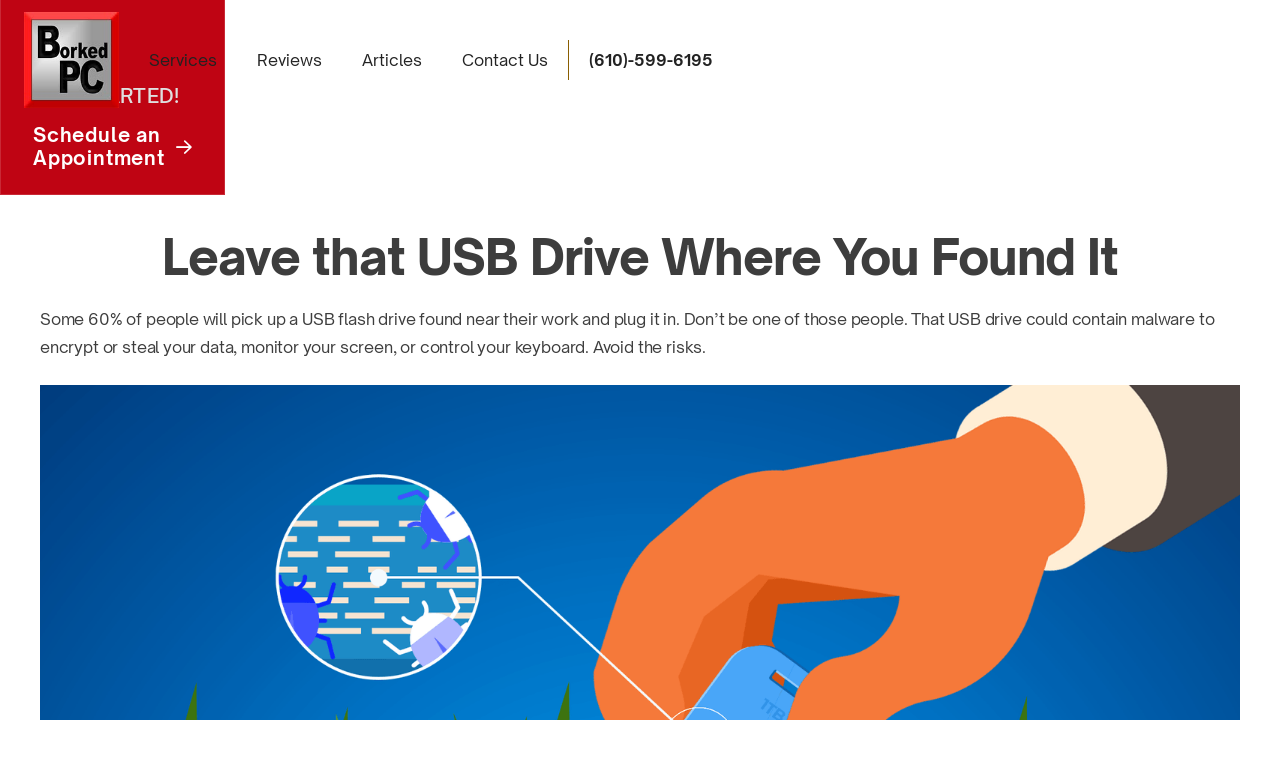

--- FILE ---
content_type: text/html
request_url: https://www.borkedpc.com/blog-posts/leave-that-usb-drive-where-you-found-it
body_size: 5701
content:
<!DOCTYPE html><!-- Last Published: Tue Jul 08 2025 18:37:00 GMT+0000 (Coordinated Universal Time) --><html data-wf-domain="www.borkedpc.com" data-wf-page="636d4387b861210d8b0f7f4c" data-wf-site="633dd74bf8d87b1f5837672a" lang="en" data-wf-collection="636d4387b861215f3b0f7f4a" data-wf-item-slug="leave-that-usb-drive-where-you-found-it"><head><meta charset="utf-8"/><title>Leave that USB Drive Where You Found It | Borked PC</title><meta content="Some 60% of people will pick up a USB flash drive found near their work and plug it in. Don’t be one of those people. That USB drive could contain malware to encrypt or steal your data, monitor your screen, or control your keyboard. Avoid the risks." name="description"/><meta content="https://cdn.prod.website-files.com/636d4386b86121825c0f7f27/6462538b83145a5f417415f2_usb%20found%20pc.png" property="og:image"/><meta content="https://cdn.prod.website-files.com/636d4386b86121825c0f7f27/6462538b83145a5f417415f2_usb%20found%20pc.png" property="twitter:image"/><meta content="width=device-width, initial-scale=1" name="viewport"/><link href="https://cdn.prod.website-files.com/633dd74bf8d87b1f5837672a/css/borked-pc.shared.e54f603a5.min.css" rel="stylesheet" type="text/css"/><script type="text/javascript">!function(o,c){var n=c.documentElement,t=" w-mod-";n.className+=t+"js",("ontouchstart"in o||o.DocumentTouch&&c instanceof DocumentTouch)&&(n.className+=t+"touch")}(window,document);</script><link href="https://cdn.prod.website-files.com/633dd74bf8d87b1f5837672a/63407e3fc2d4ac57153856dc_borked-PC-favicon.jpg" rel="shortcut icon" type="image/x-icon"/><link href="https://cdn.prod.website-files.com/633dd74bf8d87b1f5837672a/63407e42b9d4ce434197055d_Borked-PC-webclip.jpg" rel="apple-touch-icon"/><script async>
const loadScriptsTimer = setTimeout(loadScripts, 5000);
const userInteractionEvents = ["mouseover","keydown","touchmove","touchstart"
];
userInteractionEvents.forEach(function (event) {
    window.addEventListener(event, triggerScriptLoader, {
        passive: true
    });
});

function triggerScriptLoader() {
    loadScripts();
    clearTimeout(loadScriptsTimer);
    userInteractionEvents.forEach(function (event) {
        window.removeEventListener(event, triggerScriptLoader, {
            passive: true
        });
    });
}
function loadScripts() {
    document.querySelectorAll("script[data-type='lazy']").forEach(function (elem) {
        elem.setAttribute("src", elem.getAttribute("data-src"));
    });
    document.querySelectorAll("iframe[data-type='lazy']").forEach(function (elem) {
        elem.setAttribute("src", elem.getAttribute("data-src"));
    });
}
</script>
<script type="text/javascript" data-src="https://cdn.nicejob.co/js/sdk.min.js?id=5994705826873344" data-type='lazy' defer></script>

</head><body><div class="custom-code-embeds"><div class="responsive-typography-embed w-embed"><!-- Responsive Typography -->
<style>
/* Desktop and above */
html { font-size: 16px; }
/*Tablet */
@media (max-width: 991px) { html { font-size: 16px; } }
/* Mobile - Landcape */
@media (max-width: 767px) { html { font-size: 16px; } }
/* Mobile - Portrait */
@media (max-width: 479px) { html { font-size: 16px; } }
</style></div><div class="w-embed"><div class="nj-engage" data-position="left"></div></div></div><div class="menu"><div class="fixed-simple"><div data-collapse="medium" data-animation="over-left" data-duration="400" data-easing="ease" data-easing2="ease" role="banner" class="navbar-simple w-nav"><a href="/" class="w-nav-brand"><img src="https://cdn.prod.website-files.com/633dd74bf8d87b1f5837672a/633dd9a305ac751cee04fb26_Borked-PC-Logo.jpg" loading="lazy" alt="Borked PC Logo" class="logo-image"/><div class="logo-text">LOGO TEXT</div></a><div class="menu-wrap"><div class="menu-button---simple w-nav-button"><div class="menu-icon w-icon-nav-menu"></div></div><nav role="navigation" class="simple-navigation w-nav-menu"><div data-hover="false" data-delay="250" data-w-id="3ffc435b-f906-16c0-ce19-7925cc25b2e2" class="dropdown-animated w-dropdown"><div class="toggle w-dropdown-toggle"><div class="nav-link---simple">Services</div></div><nav data-w-id="3ffc435b-f906-16c0-ce19-7925cc25b2e6" class="dropdown-list---simple w-dropdown-list"><div class="service-menu"><a href="/#computer-protection-plan" class="nav-link---simple service w-nav-link">Home Computer Protection Plan</a><a href="/#managed-service-provider" class="nav-link---simple service w-nav-link">Business Computer Protection Plan</a><a href="/#cellphone-repair" class="nav-link---simple service w-nav-link">Managed Service Provider</a><a href="/#tablet-repair" class="nav-link---simple service w-nav-link">Global Tech Support</a></div></nav></div><a href="/reviews" class="nav-link---simple w-nav-link">Reviews</a><a href="#" class="nav-link---simple hide w-nav-link">Projects</a><a href="/article" class="nav-link---simple w-nav-link">Articles</a><a href="/contact-us" class="nav-link---simple w-nav-link">Contact Us</a><a href="tel:610-599-6195" class="nav-link---simple last phone w-nav-link">(610)-599-6195</a></nav></div></div><a data-w-id="b042a687-eddb-b515-be0c-451f6682e817" href="https://app.squarespacescheduling.com/schedule.php?owner=24101885" target="_blank" class="wrap-main-lead w-inline-block"><div class="lead-text-wrap"><span class="highlight">Get Started!</span></div><div class="button-icon"><div class="button-text">Schedule an Appointment</div><div class="f-400 xs"></div></div></a><div class="mobile-phone-lead"><a href="tel:610-599-6195" class="button-nj phone w-button"></a></div></div></div><div class="section blog"><div class="container"><div class="wrapper-l"><div class="w-layout-grid feature-blog large"><div id="w-node-cffd31b0-3ebd-ac10-3ae2-4f98252258ee-8b0f7f4c" class="feature-content-wrapper"><h2 class="heading l centered">Leave that USB Drive Where You Found It</h2><p class="body-text m">Some 60% of people will pick up a USB flash drive found near their work and plug it in. Don’t be one of those people. That USB drive could contain malware to encrypt or steal your data, monitor your screen, or control your keyboard. Avoid the risks. </p><img src="https://cdn.prod.website-files.com/636d4386b86121825c0f7f27/6462538b83145a5f417415f2_usb%20found%20pc.png" loading="lazy" alt="Hand picking up a usb from the grass with a circle of bugs nearby in a circle. " sizes="(max-width: 479px) 93vw, (max-width: 767px) 96vw, (max-width: 1439px) 95vw, 1200px" srcset="https://cdn.prod.website-files.com/636d4386b86121825c0f7f27/6462538b83145a5f417415f2_usb%20found%20pc-p-500.png 500w, https://cdn.prod.website-files.com/636d4386b86121825c0f7f27/6462538b83145a5f417415f2_usb%20found%20pc-p-800.png 800w, https://cdn.prod.website-files.com/636d4386b86121825c0f7f27/6462538b83145a5f417415f2_usb%20found%20pc-p-1080.png 1080w, https://cdn.prod.website-files.com/636d4386b86121825c0f7f27/6462538b83145a5f417415f2_usb%20found%20pc-p-1600.png 1600w, https://cdn.prod.website-files.com/636d4386b86121825c0f7f27/6462538b83145a5f417415f2_usb%20found%20pc.png 2000w" class="main-blog-image"/><div class="body-text m w-richtext"><p>You come across a thumb drive, or USB drive that you don’t recognize. Maybe you find it in the parking lot of your building or by the copier in the office. You’re curious      or you want to plug it in to identify where to return it. Don’t do it.  Risks abound. </p><p>Consider this jaw-dropping example. That&#x27;s how the Stuxnet malware virus that hit an Iranian nuclear facility got its start. It’s believed employees at the facility plugged in a USB drive they found in the parking lot.</p><p>From there the virus was able to reach the computers controlling the centrifuges, causing them to spin too fast and become damaged. The attackers couldn’t get in directly, as the computers were on a disconnected network. Clever and sneaky!<br/>       </p><h2>Risk of Thumb Drive Attack</h2><p>Now, you might be thinking, &quot;but I’m not an Iranian nuclear facility.&quot; But that      doesn’t prevent cybercriminals from wanting to access your network and systems. USB drives are one more way that bad actors can do so. In fact,      one study found that 60 percent of people were likely to connect random      thumb drives found near their building. If the business logo was on the      drive, the number went up to 90 percent.</p><p>Even with cloud computing, we still see these small, portable drives used universally. They are compact and convenient. That also makes them an attractive target for bad actors Hackers can pre-program USBs to act maliciously once connected to the network. They might:</p><ul role="list">       <li>steal a user&#x27;s data</li>       <li>gain access to the user’s keyboard</li>       <li>monitor the user’s screen</li>       <li>encrypt user data in exchange for a ransom</li>       <li>spread infection</li>      </ul><p>Most of these can      happen without the user even knowing it, as the malware runs in the      background. And doing so can cause a ton of damage and liability to the      company. </p><h2>Avoid USB      Drive Attacks</h2><p>How do you keep your business safe from infected USB drives? First, don’t insert unknown flash drives. Hackers will try to take advantage of human curiosity or their desire to help.</p><p>It&#x27;s also good to use different flash drives for personal and professional computers. This helps cut the chances that you’ll spread an infection from one to the other.</p><p>You might also enable security measures on USB drives, such as fingerprint authentication. This, and keeping computer software and hardware up to date, can cut      vulnerabilities. Also, keep your malware and anti-virus protections current, and patch regularly.</p><p>Windows users can also disable the Autorun function. This prevents Windows from automatically opening removable media immediately upon insertion.</p><p><strong>We&#x27;re here to help. Call us at  610-599-6195 to contact the experts at Borked PC if you suspect a security threat or want to update your security posture.</strong></p><p>‍</p></div><div class="ctas-wrapper left main"><div class="bg-lead"><a href="https://borkedpc.syncromsp.com/check_ins" target="_blank" class="button-nj left w-button">Get Quote!</a></div></div></div></div></div></div></div><footer class="footer dark footer-2"><div class="container"><div class="w-layout-grid footer-grid"><div id="w-node-_7a8d8d1a-854e-68d9-fd51-d5d42954177d-2954177a" class="location-wrap"><div class="heading m c-t-primary-60">We are proudly serving in Bangor, PA.</div><p class="body-text s c-t-neutral-10">Nationwide • Worldwide • Northeastern Pennsylvania • Bangor (Slate Belt) • Stroudsburg • New Jersey • Poconos • Lehigh Valley • Nazareth • Pen Argyl • Saylorsburg • And more</p></div><div><div class="vertical-menu-title">Our Services</div><ul role="list" class="w-list-unstyled"><li class="vertical-menu-list-item"><a href="#" class="vertical-menu-link color-inverse">Home Computer <span class="inline">Protection Plan</span></a></li><li class="vertical-menu-list-item"><a href="#" class="vertical-menu-link color-inverse">Business Computer Protection Plan</a></li><li class="vertical-menu-list-item"><a href="#" class="vertical-menu-link color-inverse">Managed Service Provider</a></li><li class="vertical-menu-list-item"><a href="#" class="vertical-menu-link color-inverse">Global Tech Support</a></li></ul></div><div><div class="vertical-menu-title">About Us</div><ul role="list" class="w-list-unstyled"><li class="vertical-menu-list-item"><a href="/reviews" class="vertical-menu-link color-inverse">Reviews</a></li><li class="vertical-menu-list-item"><a href="/article" class="vertical-menu-link color-inverse">Articles</a></li><li class="vertical-menu-list-item"><a href="/contact-us" class="vertical-menu-link color-inverse">Contact Us</a></li></ul></div><div id="w-node-_7a8d8d1a-854e-68d9-fd51-d5d42954179c-2954177a"><div class="vertical-menu-title">Get in Touch</div><ul role="list" class="s-m-b-24 w-list-unstyled"><li class="vertical-menu-list-item"><a href="https://app.squarespacescheduling.com/schedule.php?owner=24101885" target="_blank" class="vertical-menu-link color-inverse">Schedule an Appointment<br/></a></li><li class="vertical-menu-list-item"><a href="https://borkedpc.syncromsp.com/check_ins" target="_blank" class="vertical-menu-link color-inverse">Create a Ticket</a></li><li class="vertical-menu-list-item"><a href="tel:610-599-6195" class="vertical-menu-link color-inverse bold">(610)-599-6195</a></li></ul><div class="footer-social-media"><div class="small-social-wrapper"><a rel="noopener" href="https://www.facebook.com/133949686657171/reviews" target="_blank" class="small-social-link w-inline-block"><div class="f-brands s"></div></a><a rel="noopener" href="https://maps.google.com/maps?cid=4775798310080571221" target="_blank" class="small-social-link w-inline-block"><div class="f-brands s"></div></a></div></div></div></div><div class="copyright-wrap dark"><div class="nicejob-2 dark w-embed"><a href="https://get.nicejob.com/product/sites" target="_blank" rel="noopener noreferrer"><img loading="lazy" alt="Crafted by NiceJob" style="display:block; width: 100%; height: 100%;" src="https://cdn.nicejob.com/assets/nicejoblogo-primary.svg" /></a></div><div class="horizontal-wrap"><div>Copyright</div><div class="current-year w-embed w-script"><div><script language="javascript" type="text/javascript" defer>
var today = new Date()
var year = today.getFullYear()
document.write(year)
</script></div></div><div class="small-divider-2 white"></div><a href="/privacy-policy" class="white-link-2 s-p-x-6">Privacy</a><a href="#top" title="navigation top" class="arrow-up-2 dark w-inline-block"><div class="fa s line"></div></a></div><div class="w-embed"><div class="nj-engage" data-position="left"></div></div></div></div></footer><script src="https://d3e54v103j8qbb.cloudfront.net/js/jquery-3.5.1.min.dc5e7f18c8.js?site=633dd74bf8d87b1f5837672a" type="text/javascript" integrity="sha256-9/aliU8dGd2tb6OSsuzixeV4y/faTqgFtohetphbbj0=" crossorigin="anonymous"></script><script src="https://cdn.prod.website-files.com/633dd74bf8d87b1f5837672a/js/borked-pc.schunk.36b8fb49256177c8.js" type="text/javascript"></script><script src="https://cdn.prod.website-files.com/633dd74bf8d87b1f5837672a/js/borked-pc.f3eef94a.ea35481a3fa37ddc.js" type="text/javascript"></script><!-- CUSTOM CHANGES ON NICEJOB LEAD FORM -->
<style> 
  .nj-funnel__footer__text {
   	display: none
  }
  .nj-funnel__title {
    font-family: 'Opensaucesans', sans-serif !important;
    color: #333333 !important;
}
  .nj-funnel__button {
        background-color: #bf0413 !important;
        font-family: 'Opensaucesans', sans-serif !important;
        border: 1px solid transparent !important;
        color: #ffffff !important;
    	border-radius: 0px !important;
  }
  .nj-funnel__button:hover {
    background-color: #333333 !important;
    color: #fff !important;
}
  
  .nj-figma-submit {
        background-color: #bf0413 !important;
        font-family: 'Opensaucesans', sans-serif !important;
        text-transform: uppercase;
        color: #ffffff !important;
    	border-radius: 0px !important;
}
    .nj-figma-submit:hover {
    background-color: #333333 !important;
    font-family: 'Opensaucesans', sans-serif !important;
    text-transform: uppercase;
    color: #fff !important;
    border-radius: 0px !important;   
}
</style>

<!-- Close Menu with anchor links -->
<script>
$('.w-nav-menu').on('click', 'a', function() {
  // When a nav item is clicked on a tablet or mobile device
    if (parseInt($(window).width()) < 990) {
	// Click the menu close button
        $('.w-nav-button').triggerHandler('tap');
    }
});
</script></body></html>

--- FILE ---
content_type: text/css
request_url: https://cdn.prod.website-files.com/633dd74bf8d87b1f5837672a/css/borked-pc.shared.e54f603a5.min.css
body_size: 26765
content:
html{-webkit-text-size-adjust:100%;-ms-text-size-adjust:100%;font-family:sans-serif}body{margin:0}article,aside,details,figcaption,figure,footer,header,hgroup,main,menu,nav,section,summary{display:block}audio,canvas,progress,video{vertical-align:baseline;display:inline-block}audio:not([controls]){height:0;display:none}[hidden],template{display:none}a{background-color:#0000}a:active,a:hover{outline:0}abbr[title]{border-bottom:1px dotted}b,strong{font-weight:700}dfn{font-style:italic}h1{margin:.67em 0;font-size:2em}mark{color:#000;background:#ff0}small{font-size:80%}sub,sup{vertical-align:baseline;font-size:75%;line-height:0;position:relative}sup{top:-.5em}sub{bottom:-.25em}img{border:0}svg:not(:root){overflow:hidden}hr{box-sizing:content-box;height:0}pre{overflow:auto}code,kbd,pre,samp{font-family:monospace;font-size:1em}button,input,optgroup,select,textarea{color:inherit;font:inherit;margin:0}button{overflow:visible}button,select{text-transform:none}button,html input[type=button],input[type=reset]{-webkit-appearance:button;cursor:pointer}button[disabled],html input[disabled]{cursor:default}button::-moz-focus-inner,input::-moz-focus-inner{border:0;padding:0}input{line-height:normal}input[type=checkbox],input[type=radio]{box-sizing:border-box;padding:0}input[type=number]::-webkit-inner-spin-button,input[type=number]::-webkit-outer-spin-button{height:auto}input[type=search]{-webkit-appearance:none}input[type=search]::-webkit-search-cancel-button,input[type=search]::-webkit-search-decoration{-webkit-appearance:none}legend{border:0;padding:0}textarea{overflow:auto}optgroup{font-weight:700}table{border-collapse:collapse;border-spacing:0}td,th{padding:0}@font-face{font-family:webflow-icons;src:url([data-uri])format("truetype");font-weight:400;font-style:normal}[class^=w-icon-],[class*=\ w-icon-]{speak:none;font-variant:normal;text-transform:none;-webkit-font-smoothing:antialiased;-moz-osx-font-smoothing:grayscale;font-style:normal;font-weight:400;line-height:1;font-family:webflow-icons!important}.w-icon-slider-right:before{content:""}.w-icon-slider-left:before{content:""}.w-icon-nav-menu:before{content:""}.w-icon-arrow-down:before,.w-icon-dropdown-toggle:before{content:""}.w-icon-file-upload-remove:before{content:""}.w-icon-file-upload-icon:before{content:""}*{box-sizing:border-box}html{height:100%}body{color:#333;background-color:#fff;min-height:100%;margin:0;font-family:Arial,sans-serif;font-size:14px;line-height:20px}img{vertical-align:middle;max-width:100%;display:inline-block}html.w-mod-touch *{background-attachment:scroll!important}.w-block{display:block}.w-inline-block{max-width:100%;display:inline-block}.w-clearfix:before,.w-clearfix:after{content:" ";grid-area:1/1/2/2;display:table}.w-clearfix:after{clear:both}.w-hidden{display:none}.w-button{color:#fff;line-height:inherit;cursor:pointer;background-color:#3898ec;border:0;border-radius:0;padding:9px 15px;text-decoration:none;display:inline-block}input.w-button{-webkit-appearance:button}html[data-w-dynpage] [data-w-cloak]{color:#0000!important}.w-code-block{margin:unset}pre.w-code-block code{all:inherit}.w-optimization{display:contents}.w-webflow-badge,.w-webflow-badge>img{box-sizing:unset;width:unset;height:unset;max-height:unset;max-width:unset;min-height:unset;min-width:unset;margin:unset;padding:unset;float:unset;clear:unset;border:unset;border-radius:unset;background:unset;background-image:unset;background-position:unset;background-size:unset;background-repeat:unset;background-origin:unset;background-clip:unset;background-attachment:unset;background-color:unset;box-shadow:unset;transform:unset;direction:unset;font-family:unset;font-weight:unset;color:unset;font-size:unset;line-height:unset;font-style:unset;font-variant:unset;text-align:unset;letter-spacing:unset;-webkit-text-decoration:unset;text-decoration:unset;text-indent:unset;text-transform:unset;list-style-type:unset;text-shadow:unset;vertical-align:unset;cursor:unset;white-space:unset;word-break:unset;word-spacing:unset;word-wrap:unset;transition:unset}.w-webflow-badge{white-space:nowrap;cursor:pointer;box-shadow:0 0 0 1px #0000001a,0 1px 3px #0000001a;visibility:visible!important;opacity:1!important;z-index:2147483647!important;color:#aaadb0!important;overflow:unset!important;background-color:#fff!important;border-radius:3px!important;width:auto!important;height:auto!important;margin:0!important;padding:6px!important;font-size:12px!important;line-height:14px!important;text-decoration:none!important;display:inline-block!important;position:fixed!important;inset:auto 12px 12px auto!important;transform:none!important}.w-webflow-badge>img{position:unset;visibility:unset!important;opacity:1!important;vertical-align:middle!important;display:inline-block!important}h1,h2,h3,h4,h5,h6{margin-bottom:10px;font-weight:700}h1{margin-top:20px;font-size:38px;line-height:44px}h2{margin-top:20px;font-size:32px;line-height:36px}h3{margin-top:20px;font-size:24px;line-height:30px}h4{margin-top:10px;font-size:18px;line-height:24px}h5{margin-top:10px;font-size:14px;line-height:20px}h6{margin-top:10px;font-size:12px;line-height:18px}p{margin-top:0;margin-bottom:10px}blockquote{border-left:5px solid #e2e2e2;margin:0 0 10px;padding:10px 20px;font-size:18px;line-height:22px}figure{margin:0 0 10px}figcaption{text-align:center;margin-top:5px}ul,ol{margin-top:0;margin-bottom:10px;padding-left:40px}.w-list-unstyled{padding-left:0;list-style:none}.w-embed:before,.w-embed:after{content:" ";grid-area:1/1/2/2;display:table}.w-embed:after{clear:both}.w-video{width:100%;padding:0;position:relative}.w-video iframe,.w-video object,.w-video embed{border:none;width:100%;height:100%;position:absolute;top:0;left:0}fieldset{border:0;margin:0;padding:0}button,[type=button],[type=reset]{cursor:pointer;-webkit-appearance:button;border:0}.w-form{margin:0 0 15px}.w-form-done{text-align:center;background-color:#ddd;padding:20px;display:none}.w-form-fail{background-color:#ffdede;margin-top:10px;padding:10px;display:none}label{margin-bottom:5px;font-weight:700;display:block}.w-input,.w-select{color:#333;vertical-align:middle;background-color:#fff;border:1px solid #ccc;width:100%;height:38px;margin-bottom:10px;padding:8px 12px;font-size:14px;line-height:1.42857;display:block}.w-input::placeholder,.w-select::placeholder{color:#999}.w-input:focus,.w-select:focus{border-color:#3898ec;outline:0}.w-input[disabled],.w-select[disabled],.w-input[readonly],.w-select[readonly],fieldset[disabled] .w-input,fieldset[disabled] .w-select{cursor:not-allowed}.w-input[disabled]:not(.w-input-disabled),.w-select[disabled]:not(.w-input-disabled),.w-input[readonly],.w-select[readonly],fieldset[disabled]:not(.w-input-disabled) .w-input,fieldset[disabled]:not(.w-input-disabled) .w-select{background-color:#eee}textarea.w-input,textarea.w-select{height:auto}.w-select{background-color:#f3f3f3}.w-select[multiple]{height:auto}.w-form-label{cursor:pointer;margin-bottom:0;font-weight:400;display:inline-block}.w-radio{margin-bottom:5px;padding-left:20px;display:block}.w-radio:before,.w-radio:after{content:" ";grid-area:1/1/2/2;display:table}.w-radio:after{clear:both}.w-radio-input{float:left;margin:3px 0 0 -20px;line-height:normal}.w-file-upload{margin-bottom:10px;display:block}.w-file-upload-input{opacity:0;z-index:-100;width:.1px;height:.1px;position:absolute;overflow:hidden}.w-file-upload-default,.w-file-upload-uploading,.w-file-upload-success{color:#333;display:inline-block}.w-file-upload-error{margin-top:10px;display:block}.w-file-upload-default.w-hidden,.w-file-upload-uploading.w-hidden,.w-file-upload-error.w-hidden,.w-file-upload-success.w-hidden{display:none}.w-file-upload-uploading-btn{cursor:pointer;background-color:#fafafa;border:1px solid #ccc;margin:0;padding:8px 12px;font-size:14px;font-weight:400;display:flex}.w-file-upload-file{background-color:#fafafa;border:1px solid #ccc;flex-grow:1;justify-content:space-between;margin:0;padding:8px 9px 8px 11px;display:flex}.w-file-upload-file-name{font-size:14px;font-weight:400;display:block}.w-file-remove-link{cursor:pointer;width:auto;height:auto;margin-top:3px;margin-left:10px;padding:3px;display:block}.w-icon-file-upload-remove{margin:auto;font-size:10px}.w-file-upload-error-msg{color:#ea384c;padding:2px 0;display:inline-block}.w-file-upload-info{padding:0 12px;line-height:38px;display:inline-block}.w-file-upload-label{cursor:pointer;background-color:#fafafa;border:1px solid #ccc;margin:0;padding:8px 12px;font-size:14px;font-weight:400;display:inline-block}.w-icon-file-upload-icon,.w-icon-file-upload-uploading{width:20px;margin-right:8px;display:inline-block}.w-icon-file-upload-uploading{height:20px}.w-container{max-width:940px;margin-left:auto;margin-right:auto}.w-container:before,.w-container:after{content:" ";grid-area:1/1/2/2;display:table}.w-container:after{clear:both}.w-container .w-row{margin-left:-10px;margin-right:-10px}.w-row:before,.w-row:after{content:" ";grid-area:1/1/2/2;display:table}.w-row:after{clear:both}.w-row .w-row{margin-left:0;margin-right:0}.w-col{float:left;width:100%;min-height:1px;padding-left:10px;padding-right:10px;position:relative}.w-col .w-col{padding-left:0;padding-right:0}.w-col-1{width:8.33333%}.w-col-2{width:16.6667%}.w-col-3{width:25%}.w-col-4{width:33.3333%}.w-col-5{width:41.6667%}.w-col-6{width:50%}.w-col-7{width:58.3333%}.w-col-8{width:66.6667%}.w-col-9{width:75%}.w-col-10{width:83.3333%}.w-col-11{width:91.6667%}.w-col-12{width:100%}.w-hidden-main{display:none!important}@media screen and (max-width:991px){.w-container{max-width:728px}.w-hidden-main{display:inherit!important}.w-hidden-medium{display:none!important}.w-col-medium-1{width:8.33333%}.w-col-medium-2{width:16.6667%}.w-col-medium-3{width:25%}.w-col-medium-4{width:33.3333%}.w-col-medium-5{width:41.6667%}.w-col-medium-6{width:50%}.w-col-medium-7{width:58.3333%}.w-col-medium-8{width:66.6667%}.w-col-medium-9{width:75%}.w-col-medium-10{width:83.3333%}.w-col-medium-11{width:91.6667%}.w-col-medium-12{width:100%}.w-col-stack{width:100%;left:auto;right:auto}}@media screen and (max-width:767px){.w-hidden-main,.w-hidden-medium{display:inherit!important}.w-hidden-small{display:none!important}.w-row,.w-container .w-row{margin-left:0;margin-right:0}.w-col{width:100%;left:auto;right:auto}.w-col-small-1{width:8.33333%}.w-col-small-2{width:16.6667%}.w-col-small-3{width:25%}.w-col-small-4{width:33.3333%}.w-col-small-5{width:41.6667%}.w-col-small-6{width:50%}.w-col-small-7{width:58.3333%}.w-col-small-8{width:66.6667%}.w-col-small-9{width:75%}.w-col-small-10{width:83.3333%}.w-col-small-11{width:91.6667%}.w-col-small-12{width:100%}}@media screen and (max-width:479px){.w-container{max-width:none}.w-hidden-main,.w-hidden-medium,.w-hidden-small{display:inherit!important}.w-hidden-tiny{display:none!important}.w-col{width:100%}.w-col-tiny-1{width:8.33333%}.w-col-tiny-2{width:16.6667%}.w-col-tiny-3{width:25%}.w-col-tiny-4{width:33.3333%}.w-col-tiny-5{width:41.6667%}.w-col-tiny-6{width:50%}.w-col-tiny-7{width:58.3333%}.w-col-tiny-8{width:66.6667%}.w-col-tiny-9{width:75%}.w-col-tiny-10{width:83.3333%}.w-col-tiny-11{width:91.6667%}.w-col-tiny-12{width:100%}}.w-widget{position:relative}.w-widget-map{width:100%;height:400px}.w-widget-map label{width:auto;display:inline}.w-widget-map img{max-width:inherit}.w-widget-map .gm-style-iw{text-align:center}.w-widget-map .gm-style-iw>button{display:none!important}.w-widget-twitter{overflow:hidden}.w-widget-twitter-count-shim{vertical-align:top;text-align:center;background:#fff;border:1px solid #758696;border-radius:3px;width:28px;height:20px;display:inline-block;position:relative}.w-widget-twitter-count-shim *{pointer-events:none;-webkit-user-select:none;user-select:none}.w-widget-twitter-count-shim .w-widget-twitter-count-inner{text-align:center;color:#999;font-family:serif;font-size:15px;line-height:12px;position:relative}.w-widget-twitter-count-shim .w-widget-twitter-count-clear{display:block;position:relative}.w-widget-twitter-count-shim.w--large{width:36px;height:28px}.w-widget-twitter-count-shim.w--large .w-widget-twitter-count-inner{font-size:18px;line-height:18px}.w-widget-twitter-count-shim:not(.w--vertical){margin-left:5px;margin-right:8px}.w-widget-twitter-count-shim:not(.w--vertical).w--large{margin-left:6px}.w-widget-twitter-count-shim:not(.w--vertical):before,.w-widget-twitter-count-shim:not(.w--vertical):after{content:" ";pointer-events:none;border:solid #0000;width:0;height:0;position:absolute;top:50%;left:0}.w-widget-twitter-count-shim:not(.w--vertical):before{border-width:4px;border-color:#75869600 #5d6c7b #75869600 #75869600;margin-top:-4px;margin-left:-9px}.w-widget-twitter-count-shim:not(.w--vertical).w--large:before{border-width:5px;margin-top:-5px;margin-left:-10px}.w-widget-twitter-count-shim:not(.w--vertical):after{border-width:4px;border-color:#fff0 #fff #fff0 #fff0;margin-top:-4px;margin-left:-8px}.w-widget-twitter-count-shim:not(.w--vertical).w--large:after{border-width:5px;margin-top:-5px;margin-left:-9px}.w-widget-twitter-count-shim.w--vertical{width:61px;height:33px;margin-bottom:8px}.w-widget-twitter-count-shim.w--vertical:before,.w-widget-twitter-count-shim.w--vertical:after{content:" ";pointer-events:none;border:solid #0000;width:0;height:0;position:absolute;top:100%;left:50%}.w-widget-twitter-count-shim.w--vertical:before{border-width:5px;border-color:#5d6c7b #75869600 #75869600;margin-left:-5px}.w-widget-twitter-count-shim.w--vertical:after{border-width:4px;border-color:#fff #fff0 #fff0;margin-left:-4px}.w-widget-twitter-count-shim.w--vertical .w-widget-twitter-count-inner{font-size:18px;line-height:22px}.w-widget-twitter-count-shim.w--vertical.w--large{width:76px}.w-background-video{color:#fff;height:500px;position:relative;overflow:hidden}.w-background-video>video{object-fit:cover;z-index:-100;background-position:50%;background-size:cover;width:100%;height:100%;margin:auto;position:absolute;inset:-100%}.w-background-video>video::-webkit-media-controls-start-playback-button{-webkit-appearance:none;display:none!important}.w-background-video--control{background-color:#0000;padding:0;position:absolute;bottom:1em;right:1em}.w-background-video--control>[hidden]{display:none!important}.w-slider{text-align:center;clear:both;-webkit-tap-highlight-color:#0000;tap-highlight-color:#0000;background:#ddd;height:300px;position:relative}.w-slider-mask{z-index:1;white-space:nowrap;height:100%;display:block;position:relative;left:0;right:0;overflow:hidden}.w-slide{vertical-align:top;white-space:normal;text-align:left;width:100%;height:100%;display:inline-block;position:relative}.w-slider-nav{z-index:2;text-align:center;-webkit-tap-highlight-color:#0000;tap-highlight-color:#0000;height:40px;margin:auto;padding-top:10px;position:absolute;inset:auto 0 0}.w-slider-nav.w-round>div{border-radius:100%}.w-slider-nav.w-num>div{font-size:inherit;line-height:inherit;width:auto;height:auto;padding:.2em .5em}.w-slider-nav.w-shadow>div{box-shadow:0 0 3px #3336}.w-slider-nav-invert{color:#fff}.w-slider-nav-invert>div{background-color:#2226}.w-slider-nav-invert>div.w-active{background-color:#222}.w-slider-dot{cursor:pointer;background-color:#fff6;width:1em;height:1em;margin:0 3px .5em;transition:background-color .1s,color .1s;display:inline-block;position:relative}.w-slider-dot.w-active{background-color:#fff}.w-slider-dot:focus{outline:none;box-shadow:0 0 0 2px #fff}.w-slider-dot:focus.w-active{box-shadow:none}.w-slider-arrow-left,.w-slider-arrow-right{cursor:pointer;color:#fff;-webkit-tap-highlight-color:#0000;tap-highlight-color:#0000;-webkit-user-select:none;user-select:none;width:80px;margin:auto;font-size:40px;position:absolute;inset:0;overflow:hidden}.w-slider-arrow-left [class^=w-icon-],.w-slider-arrow-right [class^=w-icon-],.w-slider-arrow-left [class*=\ w-icon-],.w-slider-arrow-right [class*=\ w-icon-]{position:absolute}.w-slider-arrow-left:focus,.w-slider-arrow-right:focus{outline:0}.w-slider-arrow-left{z-index:3;right:auto}.w-slider-arrow-right{z-index:4;left:auto}.w-icon-slider-left,.w-icon-slider-right{width:1em;height:1em;margin:auto;inset:0}.w-slider-aria-label{clip:rect(0 0 0 0);border:0;width:1px;height:1px;margin:-1px;padding:0;position:absolute;overflow:hidden}.w-slider-force-show{display:block!important}.w-dropdown{text-align:left;z-index:900;margin-left:auto;margin-right:auto;display:inline-block;position:relative}.w-dropdown-btn,.w-dropdown-toggle,.w-dropdown-link{vertical-align:top;color:#222;text-align:left;white-space:nowrap;margin-left:auto;margin-right:auto;padding:20px;text-decoration:none;position:relative}.w-dropdown-toggle{-webkit-user-select:none;user-select:none;cursor:pointer;padding-right:40px;display:inline-block}.w-dropdown-toggle:focus{outline:0}.w-icon-dropdown-toggle{width:1em;height:1em;margin:auto 20px auto auto;position:absolute;top:0;bottom:0;right:0}.w-dropdown-list{background:#ddd;min-width:100%;display:none;position:absolute}.w-dropdown-list.w--open{display:block}.w-dropdown-link{color:#222;padding:10px 20px;display:block}.w-dropdown-link.w--current{color:#0082f3}.w-dropdown-link:focus{outline:0}@media screen and (max-width:767px){.w-nav-brand{padding-left:10px}}.w-lightbox-backdrop{cursor:auto;letter-spacing:normal;text-indent:0;text-shadow:none;text-transform:none;visibility:visible;white-space:normal;word-break:normal;word-spacing:normal;word-wrap:normal;color:#fff;text-align:center;z-index:2000;opacity:0;-webkit-user-select:none;-moz-user-select:none;-webkit-tap-highlight-color:transparent;background:#000000e6;outline:0;font-family:Helvetica Neue,Helvetica,Ubuntu,Segoe UI,Verdana,sans-serif;font-size:17px;font-style:normal;font-weight:300;line-height:1.2;list-style:disc;position:fixed;inset:0;-webkit-transform:translate(0)}.w-lightbox-backdrop,.w-lightbox-container{-webkit-overflow-scrolling:touch;height:100%;overflow:auto}.w-lightbox-content{height:100vh;position:relative;overflow:hidden}.w-lightbox-view{opacity:0;width:100vw;height:100vh;position:absolute}.w-lightbox-view:before{content:"";height:100vh}.w-lightbox-group,.w-lightbox-group .w-lightbox-view,.w-lightbox-group .w-lightbox-view:before{height:86vh}.w-lightbox-frame,.w-lightbox-view:before{vertical-align:middle;display:inline-block}.w-lightbox-figure{margin:0;position:relative}.w-lightbox-group .w-lightbox-figure{cursor:pointer}.w-lightbox-img{width:auto;max-width:none;height:auto}.w-lightbox-image{float:none;max-width:100vw;max-height:100vh;display:block}.w-lightbox-group .w-lightbox-image{max-height:86vh}.w-lightbox-caption{text-align:left;text-overflow:ellipsis;white-space:nowrap;background:#0006;padding:.5em 1em;position:absolute;bottom:0;left:0;right:0;overflow:hidden}.w-lightbox-embed{width:100%;height:100%;position:absolute;inset:0}.w-lightbox-control{cursor:pointer;background-position:50%;background-repeat:no-repeat;background-size:24px;width:4em;transition:all .3s;position:absolute;top:0}.w-lightbox-left{background-image:url([data-uri]);display:none;bottom:0;left:0}.w-lightbox-right{background-image:url([data-uri]);display:none;bottom:0;right:0}.w-lightbox-close{background-image:url([data-uri]);background-size:18px;height:2.6em;right:0}.w-lightbox-strip{white-space:nowrap;padding:0 1vh;line-height:0;position:absolute;bottom:0;left:0;right:0;overflow:auto hidden}.w-lightbox-item{box-sizing:content-box;cursor:pointer;width:10vh;padding:2vh 1vh;display:inline-block;-webkit-transform:translate(0,0)}.w-lightbox-active{opacity:.3}.w-lightbox-thumbnail{background:#222;height:10vh;position:relative;overflow:hidden}.w-lightbox-thumbnail-image{position:absolute;top:0;left:0}.w-lightbox-thumbnail .w-lightbox-tall{width:100%;top:50%;transform:translateY(-50%)}.w-lightbox-thumbnail .w-lightbox-wide{height:100%;left:50%;transform:translate(-50%)}.w-lightbox-spinner{box-sizing:border-box;border:5px solid #0006;border-radius:50%;width:40px;height:40px;margin-top:-20px;margin-left:-20px;animation:.8s linear infinite spin;position:absolute;top:50%;left:50%}.w-lightbox-spinner:after{content:"";border:3px solid #0000;border-bottom-color:#fff;border-radius:50%;position:absolute;inset:-4px}.w-lightbox-hide{display:none}.w-lightbox-noscroll{overflow:hidden}@media (min-width:768px){.w-lightbox-content{height:96vh;margin-top:2vh}.w-lightbox-view,.w-lightbox-view:before{height:96vh}.w-lightbox-group,.w-lightbox-group .w-lightbox-view,.w-lightbox-group .w-lightbox-view:before{height:84vh}.w-lightbox-image{max-width:96vw;max-height:96vh}.w-lightbox-group .w-lightbox-image{max-width:82.3vw;max-height:84vh}.w-lightbox-left,.w-lightbox-right{opacity:.5;display:block}.w-lightbox-close{opacity:.8}.w-lightbox-control:hover{opacity:1}}.w-lightbox-inactive,.w-lightbox-inactive:hover{opacity:0}.w-richtext:before,.w-richtext:after{content:" ";grid-area:1/1/2/2;display:table}.w-richtext:after{clear:both}.w-richtext[contenteditable=true]:before,.w-richtext[contenteditable=true]:after{white-space:initial}.w-richtext ol,.w-richtext ul{overflow:hidden}.w-richtext .w-richtext-figure-selected.w-richtext-figure-type-video div:after,.w-richtext .w-richtext-figure-selected[data-rt-type=video] div:after,.w-richtext .w-richtext-figure-selected.w-richtext-figure-type-image div,.w-richtext .w-richtext-figure-selected[data-rt-type=image] div{outline:2px solid #2895f7}.w-richtext figure.w-richtext-figure-type-video>div:after,.w-richtext figure[data-rt-type=video]>div:after{content:"";display:none;position:absolute;inset:0}.w-richtext figure{max-width:60%;position:relative}.w-richtext figure>div:before{cursor:default!important}.w-richtext figure img{width:100%}.w-richtext figure figcaption.w-richtext-figcaption-placeholder{opacity:.6}.w-richtext figure div{color:#0000;font-size:0}.w-richtext figure.w-richtext-figure-type-image,.w-richtext figure[data-rt-type=image]{display:table}.w-richtext figure.w-richtext-figure-type-image>div,.w-richtext figure[data-rt-type=image]>div{display:inline-block}.w-richtext figure.w-richtext-figure-type-image>figcaption,.w-richtext figure[data-rt-type=image]>figcaption{caption-side:bottom;display:table-caption}.w-richtext figure.w-richtext-figure-type-video,.w-richtext figure[data-rt-type=video]{width:60%;height:0}.w-richtext figure.w-richtext-figure-type-video iframe,.w-richtext figure[data-rt-type=video] iframe{width:100%;height:100%;position:absolute;top:0;left:0}.w-richtext figure.w-richtext-figure-type-video>div,.w-richtext figure[data-rt-type=video]>div{width:100%}.w-richtext figure.w-richtext-align-center{clear:both;margin-left:auto;margin-right:auto}.w-richtext figure.w-richtext-align-center.w-richtext-figure-type-image>div,.w-richtext figure.w-richtext-align-center[data-rt-type=image]>div{max-width:100%}.w-richtext figure.w-richtext-align-normal{clear:both}.w-richtext figure.w-richtext-align-fullwidth{text-align:center;clear:both;width:100%;max-width:100%;margin-left:auto;margin-right:auto;display:block}.w-richtext figure.w-richtext-align-fullwidth>div{padding-bottom:inherit;display:inline-block}.w-richtext figure.w-richtext-align-fullwidth>figcaption{display:block}.w-richtext figure.w-richtext-align-floatleft{float:left;clear:none;margin-right:15px}.w-richtext figure.w-richtext-align-floatright{float:right;clear:none;margin-left:15px}.w-nav{z-index:1000;background:#ddd;position:relative}.w-nav:before,.w-nav:after{content:" ";grid-area:1/1/2/2;display:table}.w-nav:after{clear:both}.w-nav-brand{float:left;color:#333;text-decoration:none;position:relative}.w-nav-link{vertical-align:top;color:#222;text-align:left;margin-left:auto;margin-right:auto;padding:20px;text-decoration:none;display:inline-block;position:relative}.w-nav-link.w--current{color:#0082f3}.w-nav-menu{float:right;position:relative}[data-nav-menu-open]{text-align:center;background:#c8c8c8;min-width:200px;position:absolute;top:100%;left:0;right:0;overflow:visible;display:block!important}.w--nav-link-open{display:block;position:relative}.w-nav-overlay{width:100%;display:none;position:absolute;top:100%;left:0;right:0;overflow:hidden}.w-nav-overlay [data-nav-menu-open]{top:0}.w-nav[data-animation=over-left] .w-nav-overlay{width:auto}.w-nav[data-animation=over-left] .w-nav-overlay,.w-nav[data-animation=over-left] [data-nav-menu-open]{z-index:1;top:0;right:auto}.w-nav[data-animation=over-right] .w-nav-overlay{width:auto}.w-nav[data-animation=over-right] .w-nav-overlay,.w-nav[data-animation=over-right] [data-nav-menu-open]{z-index:1;top:0;left:auto}.w-nav-button{float:right;cursor:pointer;-webkit-tap-highlight-color:#0000;tap-highlight-color:#0000;-webkit-user-select:none;user-select:none;padding:18px;font-size:24px;display:none;position:relative}.w-nav-button:focus{outline:0}.w-nav-button.w--open{color:#fff;background-color:#c8c8c8}.w-nav[data-collapse=all] .w-nav-menu{display:none}.w-nav[data-collapse=all] .w-nav-button,.w--nav-dropdown-open,.w--nav-dropdown-toggle-open{display:block}.w--nav-dropdown-list-open{position:static}@media screen and (max-width:991px){.w-nav[data-collapse=medium] .w-nav-menu{display:none}.w-nav[data-collapse=medium] .w-nav-button{display:block}}@media screen and (max-width:767px){.w-nav[data-collapse=small] .w-nav-menu{display:none}.w-nav[data-collapse=small] .w-nav-button{display:block}.w-nav-brand{padding-left:10px}}@media screen and (max-width:479px){.w-nav[data-collapse=tiny] .w-nav-menu{display:none}.w-nav[data-collapse=tiny] .w-nav-button{display:block}}.w-tabs{position:relative}.w-tabs:before,.w-tabs:after{content:" ";grid-area:1/1/2/2;display:table}.w-tabs:after{clear:both}.w-tab-menu{position:relative}.w-tab-link{vertical-align:top;text-align:left;cursor:pointer;color:#222;background-color:#ddd;padding:9px 30px;text-decoration:none;display:inline-block;position:relative}.w-tab-link.w--current{background-color:#c8c8c8}.w-tab-link:focus{outline:0}.w-tab-content{display:block;position:relative;overflow:hidden}.w-tab-pane{display:none;position:relative}.w--tab-active{display:block}@media screen and (max-width:479px){.w-tab-link{display:block}}.w-ix-emptyfix:after{content:""}@keyframes spin{0%{transform:rotate(0)}to{transform:rotate(360deg)}}.w-dyn-empty{background-color:#ddd;padding:10px}.w-dyn-hide,.w-dyn-bind-empty,.w-condition-invisible{display:none!important}.wf-layout-layout{display:grid}@font-face{font-family:"Fa brands 400";src:url(https://cdn.prod.website-files.com/633dd74bf8d87b1f5837672a/633dd74cf8d87b5f81376751_fa-brands-400.woff2)format("woff2");font-weight:400;font-style:normal;font-display:swap}@font-face{font-family:"Fa solid 900";src:url(https://cdn.prod.website-files.com/633dd74bf8d87b1f5837672a/633dd74cf8d87bdd5537675a_fa-solid-900.woff2)format("woff2");font-weight:900;font-style:normal;font-display:swap}@font-face{font-family:"Fa 300";src:url(https://cdn.prod.website-files.com/633dd74bf8d87b1f5837672a/633dd74cf8d87b3444376756_fa-light-300.woff2)format("woff2");font-weight:300;font-style:normal;font-display:swap}@font-face{font-family:"Fa 400";src:url(https://cdn.prod.website-files.com/633dd74bf8d87b1f5837672a/633dd74cf8d87b53de376753_fa-regular-400.woff2)format("woff2");font-weight:400;font-style:normal;font-display:swap}@font-face{font-family:"Fa 100";src:url(https://cdn.prod.website-files.com/633dd74bf8d87b1f5837672a/633dd74cf8d87b7b5f37675b_fa-thin-100.woff2)format("woff2");font-weight:100;font-style:normal;font-display:swap}@font-face{font-family:Nj montserrat;src:url(https://cdn.prod.website-files.com/633dd74bf8d87b1f5837672a/633dd74cf8d87be606376755_NJ-Montserrat.ttf)format("truetype");font-weight:400;font-style:normal;font-display:swap}@font-face{font-family:Lora variablefont wght;src:url(https://cdn.prod.website-files.com/633dd74bf8d87b1f5837672a/633dd74cf8d87b4f99376762_Lora-VariableFont_wght.ttf)format("truetype");font-weight:400;font-style:normal;font-display:swap}@font-face{font-family:Nj lato;src:url(https://cdn.prod.website-files.com/633dd74bf8d87b1f5837672a/633dd74cf8d87b7a2c37675f_NJ-Lato-Bold.ttf)format("truetype");font-weight:700;font-style:normal;font-display:swap}@font-face{font-family:Nj lato;src:url(https://cdn.prod.website-files.com/633dd74bf8d87b1f5837672a/633dd74cf8d87bd6e437675c_NJ-Lato-Light.ttf)format("truetype");font-weight:300;font-style:normal;font-display:swap}@font-face{font-family:Nj lato;src:url(https://cdn.prod.website-files.com/633dd74bf8d87b1f5837672a/633dd74cf8d87bdcd8376763_NJ-Lato-Regular.ttf)format("truetype");font-weight:400;font-style:normal;font-display:swap}@font-face{font-family:Nj lato;src:url(https://cdn.prod.website-files.com/633dd74bf8d87b1f5837672a/633dd74cf8d87baddf37675d_NJ-Lato-Black.ttf)format("truetype");font-weight:900;font-style:normal;font-display:swap}@font-face{font-family:Nj lato;src:url(https://cdn.prod.website-files.com/633dd74bf8d87b1f5837672a/633dd74cf8d87b5c2d37674b_NJ-Lato-Thin.ttf)format("truetype");font-weight:100;font-style:normal;font-display:swap}@font-face{font-family:Opensaucesans;src:url(https://cdn.prod.website-files.com/633dd74bf8d87b1f5837672a/633dd74cf8d87bec40376764_OpenSauceSans-Bold.ttf)format("truetype");font-weight:700;font-style:normal;font-display:swap}@font-face{font-family:Opensaucesans;src:url(https://cdn.prod.website-files.com/633dd74bf8d87b1f5837672a/633dd74cf8d87b4f0a376766_OpenSauceSans-Black.ttf)format("truetype");font-weight:900;font-style:normal;font-display:swap}@font-face{font-family:Opensaucesans;src:url(https://cdn.prod.website-files.com/633dd74bf8d87b1f5837672a/633dd74cf8d87b6039376768_OpenSauceSans-ExtraBold.ttf)format("truetype");font-weight:800;font-style:normal;font-display:swap}@font-face{font-family:Opensaucesans;src:url(https://cdn.prod.website-files.com/633dd74bf8d87b1f5837672a/633dd74cf8d87b6360376765_OpenSauceSans-Regular.ttf)format("truetype");font-weight:400;font-style:normal;font-display:swap}@font-face{font-family:Opensaucesans;src:url(https://cdn.prod.website-files.com/633dd74bf8d87b1f5837672a/633dd74cf8d87b66fd376769_OpenSauceSans-Medium.ttf)format("truetype");font-weight:500;font-style:normal;font-display:swap}@font-face{font-family:Opensaucesans;src:url(https://cdn.prod.website-files.com/633dd74bf8d87b1f5837672a/633dd74cf8d87bbc1d376767_OpenSauceSans-Light.ttf)format("truetype");font-weight:300;font-style:normal;font-display:swap}@font-face{font-family:Opensaucesans;src:url(https://cdn.prod.website-files.com/633dd74bf8d87b1f5837672a/633dd74cf8d87b9762376772_OpenSauceSans-SemiBold.ttf)format("truetype");font-weight:600;font-style:normal;font-display:swap}:root{--neutral--10:white;--neutral--90:#3d3d3d;--primary--60:#daaa32;--neutral--80:#6e6e6e;--neutral--50:#d6d6d6;--neutral--20:whitesmoke;--primary--60-2:#bf0413;--neutral--100:#161616;--primary--70:#8a5e01;--neutral--30:whitesmoke;--primary--10:#fff7e1;--primary--20:#ffd15b;--neutral--40:#dfdfdf;--neutral--5:#ffffff40;--neutral--60:#bbb;--neutral--70:#979797;--primary--20-2:#e5b9bd;--white-transparent-50:#ffffff80}.w-layout-grid{grid-row-gap:16px;grid-column-gap:16px;grid-template-rows:auto auto;grid-template-columns:1fr 1fr;grid-auto-columns:1fr;display:grid}body{background-color:var(--neutral--10);color:var(--neutral--90);font-family:Opensaucesans,sans-serif;font-size:1rem;line-height:1.75}h1{letter-spacing:-.022em;margin-top:0;margin-bottom:1.5rem;font-size:2.75rem;font-weight:600;line-height:1.25}h2{letter-spacing:-.021px;margin-top:1.5rem;margin-bottom:1.25rem;font-size:2.25rem;font-weight:600;line-height:1.25}h3{letter-spacing:-.019px;margin-top:1.5rem;margin-bottom:1rem;font-size:1.75rem;font-weight:600;line-height:1.25}h4{letter-spacing:-.017em;margin-top:1.5rem;margin-bottom:1rem;font-size:1.5rem;font-weight:600;line-height:1.25}h5{letter-spacing:-.014em;margin-top:1rem;margin-bottom:.5rem;font-size:1.125rem;font-weight:600;line-height:1.5}h6{letter-spacing:-.011em;margin-top:1.5rem;margin-bottom:.5rem;font-size:1rem;font-weight:600;line-height:1.5}p{margin-bottom:1.5rem}a{color:var(--primary--60);text-decoration:none}ul{color:var(--neutral--80);margin-bottom:0;padding-left:2rem}ol{color:var(--neutral--80);margin-bottom:1rem;padding-left:2rem}li{color:var(--neutral--90);margin-bottom:.25rem}img{max-width:100%;display:inline-block}strong{color:var(--neutral--90);font-weight:600}blockquote{border-left:1px solid var(--neutral--50);color:var(--neutral--80);margin-bottom:1rem;padding:.75rem 1.5rem;font-size:1rem;font-style:italic;line-height:1.75}.container{max-width:1248px;margin-left:auto;margin-right:auto;padding-left:24px;padding-right:24px}.container.container-navbar{justify-content:space-between;align-items:center;padding-top:12px;padding-bottom:12px;display:flex}.container.right{padding:48px}.container.left{margin-left:auto;padding:48px}.container.contact{margin-left:auto;margin-right:0;padding:48px 0 48px 48px;position:relative}.container.full{max-width:none;padding-left:0;padding-right:0}.heading{color:var(--neutral--90);font-weight:400}.heading.xl{letter-spacing:-.022em;margin-top:0;margin-bottom:1.5rem;font-size:2.75rem;line-height:1.25}.heading.xl.c-t-neutral-10{padding-right:13%}.heading.l{letter-spacing:-.021em;text-transform:none;margin-top:0;margin-bottom:1.25rem;font-size:3rem;font-weight:800;line-height:1.2}.heading.l.s-m-b-0{margin-bottom:0}.heading.m{letter-spacing:-.019em;margin-top:0;margin-bottom:1rem;font-size:1.75rem;font-weight:600;line-height:1.25}.heading.m.c-t-primary-60{color:var(--neutral--20)}.heading.m.bold.flex{display:flex}.heading.m.centered.bold{font-size:1.5rem;font-weight:700}.heading.m.center{text-align:center}.heading.s{color:var(--neutral--90);text-align:center;letter-spacing:-.017em;text-transform:uppercase;margin-top:0;margin-bottom:1rem;font-size:1.3rem;font-weight:400;line-height:1.25}.heading.s.left{text-align:left}.heading.xs{letter-spacing:-.014em;margin-top:0;margin-bottom:.5rem;font-size:1.125rem;font-weight:600;line-height:1.5}.heading.xs.s-m-b-0{font-size:1rem;font-weight:700}.heading.xs.s-m-b-0.flex{display:flex}.heading.xxs{letter-spacing:-.011em;margin-top:0;margin-bottom:.5rem;font-size:1rem;font-weight:600;line-height:1.5}.heading.xxl{color:var(--neutral--90);font-size:3.5rem;font-weight:800;line-height:1.1}.heading.hero{color:var(--primary--60-2);letter-spacing:.06em;text-transform:uppercase;background-color:#0000;font-size:1.4rem;font-weight:700}.heading.service-title{letter-spacing:-.021em;text-transform:none;margin-top:0;margin-bottom:1.25rem;font-size:2rem;font-weight:800;line-height:1.2}.heading.service-title.flex{display:flex}.body-text{margin-top:0}.body-text.m{letter-spacing:-.011em}.body-text.m.c-t-neutral-10{font-weight:300}.body-text.m.bold{font-weight:700}.body-text.m.inline{display:inline}.body-text.m.s-m-0{flex:1}.body-text.m.inverse{color:var(--neutral--10)}.body-text.l{letter-spacing:-.014em;font-size:1.125rem;line-height:1.75}.body-text.s{letter-spacing:0;margin-bottom:1rem;font-size:.875rem;line-height:1.4285}.body-text.s.s-m-b-0{margin-bottom:0}.body-text.s.left{color:var(--neutral--100);text-align:left}.body-text.s.left.s-m-t-auto{margin-top:auto}.body-text.xl{font-size:1.3rem}.body-text.xl.c-t-neutral-10{font-weight:300}.body-text.l{letter-spacing:-.014em;margin-top:29px;font-size:1.125rem;line-height:1.75}.section-title{width:80%;max-width:650px;margin-bottom:48px}.section-title.centered{text-align:center;width:65%;margin-left:auto;margin-right:auto}.section-title._2-columns{width:100%;margin-left:-12px;margin-right:-12px;display:flex}.section-title.guarantee{text-align:center;width:55%;margin-bottom:0;margin-left:auto;margin-right:auto}.wrapper-m{padding-top:84px;padding-bottom:84px}.wrapper-m.s-p-b-0{padding-bottom:0}.wrapper-m.s-p-t-128{padding-top:128px}.l-g-3-col{grid-column-gap:24px;grid-row-gap:24px;grid-template-rows:auto;grid-template-columns:1fr 1fr 1fr}.feature-block.flex{align-items:flex-start;display:flex}.feature-block.centered{background-color:var(--neutral--20);text-align:center;flex-direction:column;justify-content:flex-start;align-items:center;padding:18px;display:flex}.l-g-4-col{grid-column-gap:24px;grid-row-gap:24px;grid-template-rows:auto;grid-template-columns:1fr 1fr 1fr 1fr}.l-g-4-col.features{grid-row-gap:48px}.link-with-icon{text-decoration:none;display:inline-block}.link-with-icon:hover{color:var(--primary--70)}.link-with-icon:active{color:#00312f}.link-with-icon:focus{box-shadow:0 0 0 2px var(--neutral--10),0 0 0 5px var(--primary--60);color:var(--primary--70)}.link-with-icon.icon-right{color:var(--primary--60);align-self:flex-start;align-items:center;display:flex}.link-icon-text{font-weight:500;display:inline-block}.button{background-color:var(--primary--60);color:var(--neutral--10);text-align:center;align-items:center;text-decoration:none;transition:background-color .25s;position:relative}.button:hover{background-color:#6ea1b1}.button:active{background-color:var(--primary--70)}.button:focus{box-shadow:0 0 0 2px var(--neutral--10),0 0 0 5px var(--primary--60)}.button.secondary{color:#2f54eb;background-color:#f0f5ff;transition:box-shadow .25s,color .25s,background-color .25s;box-shadow:inset 0 0 0 1px #adc6ff}.button.secondary:hover{color:#1d39c4;box-shadow:inset 0 0 0 1px #2f54eb}.button.outline{background-color:var(--neutral--10);color:var(--neutral--100)}.button.outline:hover{background-color:var(--neutral--30)}.button.medium{border-radius:6px;padding:8px 12px}.button.medium:hover{background-color:var(--primary--70)}.button.medium:active{background-color:#00312f}.button.medium:focus{background-color:var(--primary--70)}.button.medium.icon-only{padding:12px}.button.medium.secondary{background-color:var(--neutral--10);box-shadow:none;color:var(--primary--60)}.button.medium.secondary:hover{background-color:var(--primary--10)}.button.medium.secondary:active{background-color:var(--primary--20)}.button.medium.secondary:focus{box-shadow:0 0 0 2px var(--neutral--10),0 0 0 5px var(--primary--60)}.button.medium.outline{box-shadow:inset 0 0 0 1px var(--neutral--40)}.button.medium.outline:hover{background-color:var(--neutral--20)}.button.medium.outline:active{background-color:var(--neutral--30)}.button.medium.outline:focus{background-color:var(--neutral--20);box-shadow:0 0 0 2px var(--neutral--10),0 0 0 5px var(--primary--60),inset 0 0 0 1px var(--neutral--40)}.button.medium.outline.multiple{box-shadow:1px 1px 3px 0 #00000014,inset 0 0 0 1px var(--neutral--40);width:100%;height:44px;margin-right:0;padding-top:0;padding-bottom:0}.button.medium.form-button{width:100%;margin-bottom:12px}.button.medium.form-button.s-m-0{margin-bottom:0}.button.medium.ghost{box-shadow:inset 0 0 0 1px var(--neutral--5);background-color:#0000}.button.medium.ghost:hover{box-shadow:inset 0 0 0 1px var(--neutral--10)}.button.medium.ghost:active{box-shadow:inset 0 0 0 1px var(--neutral--10);color:var(--neutral--10);background-color:#ffffff1a}.button.medium.ghost:focus{box-shadow:inset 0 0 0 1px var(--neutral--10)}.button.small{border-radius:6px;padding:4px 8px;font-size:.875rem;line-height:1.5rem}.button.small:hover{background-color:var(--primary--70)}.button.small:active{background-color:#00312f}.button.small:focus{background-color:var(--primary--70)}.button.small.icon-only{padding:6px 8px}.button.small.secondary{background-color:var(--neutral--10);box-shadow:none;color:var(--primary--60)}.button.small.secondary:hover{background-color:var(--primary--10)}.button.small.secondary:active{background-color:var(--primary--20)}.button.small.secondary:focus{color:#6ea1b1}.button.small.outline{box-shadow:0 0 0 1px var(--neutral--40)}.button.small.outline:hover{background-color:var(--neutral--20)}.button.small.outline:active{background-color:var(--neutral--30)}.button.small.outline:focus{background-color:var(--neutral--20)}.button.small.ghost{box-shadow:0 0 0 1px var(--neutral--5);background-color:#0000}.button.small.ghost:hover{box-shadow:0 0 0 1px var(--neutral--10)}.button.small.ghost:active{box-shadow:0 0 0 1px var(--neutral--10);color:var(--neutral--10);background-color:#ffffff1a}.button.small.ghost:focus{box-shadow:0 0 0 1px var(--neutral--10)}.button.small.cookies{flex:none;margin-left:16px}.button-text{letter-spacing:.8px;padding-right:8px;font-size:1.2rem;font-weight:700;display:inline-block}.dropdown-menu-navbar{z-index:8}.dropdown-menu-navbar.w--open{border:1px solid var(--neutral--40);background-color:var(--neutral--10);color:var(--neutral--90);border-radius:6px;width:200px;margin-top:8px;padding-top:4px;padding-bottom:4px;overflow:hidden;box-shadow:0 2px 8px #0003}.dropdown-menu-navbar.dark.w--open{border:1px solid var(--neutral--80);background-color:var(--neutral--90)}.dropdown-menu-item{background-color:var(--neutral--10);align-items:center;padding:6px 16px;display:flex}.dropdown-menu-item:hover{background-color:var(--primary--10)}.dropdown-menu-item.w--current{color:var(--neutral--10);background-color:#2f54eb}.breadcrumbs-link{color:var(--neutral--80);font-weight:500;text-decoration:none}.breadcrumbs-link:hover{color:var(--primary--60)}.breadcrumbs-link:active{color:var(--primary--70)}.breadcrumbs-link:focus{color:var(--primary--60)}.breadcrumbs-link.w--current{color:var(--neutral--100)}.breadcrumbs-separator{color:var(--neutral--60);padding-left:8px;padding-right:8px;line-height:24px;display:inline-block}.l-g-2-col{grid-column-gap:16px;grid-row-gap:16px;grid-template-rows:auto;grid-template-columns:1fr 1fr;grid-auto-columns:1fr;display:grid;position:relative}.l-g-2-col.features{grid-row-gap:48px}.l-g-2-col.s-p-b-24{z-index:2;grid-column-gap:24px;grid-row-gap:24px;align-items:end;padding-bottom:24px}.inline-link{color:var(--primary--60);font-weight:500;text-decoration:none}.inline-link:hover{color:var(--primary--70)}.inline-link:active{color:#00312f}.inline-link:focus{box-shadow:0 0 0 2px var(--neutral--10),0 0 0 5px var(--primary--60);color:var(--primary--70)}.input{border:1px solid var(--neutral--40);background-color:var(--neutral--10);border-radius:6px;margin-bottom:4px;font-size:1rem;font-weight:400}.input:hover{border-color:#85a5ff}.input:active{border-color:#6ea1b1}.input:focus{border-color:var(--primary--60);background-color:var(--neutral--10)}.input::placeholder{color:var(--neutral--70)}.input.medium{height:44px;margin-bottom:12px;box-shadow:0 1px 3px #00000014}.input.medium.horizontal{margin-bottom:0;margin-right:8px}.input.medium.bg-dark{border-style:none;border-color:var(--neutral--80);background-color:var(--neutral--90);color:var(--neutral--60)}.input.medium.bg-dark:hover{border-color:var(--neutral--80)}.input.medium.bg-dark:focus{border-color:var(--neutral--70);color:var(--neutral--10)}.input.medium.bg-dark::placeholder{color:var(--neutral--70)}.input.medium.icon-left{padding-left:36px;position:relative}.input.medium.icon-right{padding-left:12px;padding-right:36px;position:relative}.input.textarea{min-height:96px;margin-bottom:12px;box-shadow:0 1px 3px #00000008}.form.form-horizontal{flex-direction:row;align-items:center;margin-bottom:8px;display:flex}.cta-wrapper{text-align:center;margin-top:32px;margin-left:auto;margin-right:auto}.section.right{flex-direction:column;justify-content:flex-end;align-items:flex-end;display:flex;overflow:hidden}.section.left{flex-direction:column;justify-content:center;align-items:flex-start;display:flex;overflow:hidden}.section.background{background-image:linear-gradient(243deg,#f5f5f57a 19%,#fff 76%),url(https://cdn.prod.website-files.com/633dd74bf8d87b1f5837672a/633de50ba4c7a2ee0744e815_Fast-Reliable-Awesome-USP-Image.jpg);background-position:0 0,50% 0;background-size:auto,cover}.section.c-b-neutral-40{background-color:var(--neutral--40);background-image:linear-gradient(#dfdfdf00,#fff)}.section.blog{padding-top:100px}.section.c-b-neutral-gradient{background-image:linear-gradient(to bottom,white 80%,var(--neutral--40))}.tagline{color:var(--primary--60);letter-spacing:-.006em;border:.5px solid #6ea1b1;border-radius:6px;margin-top:0;margin-bottom:1.25rem;padding-left:8px;padding-right:8px;font-size:.875rem;font-weight:500;line-height:28px;display:inline-block}.feature-text-wrapper{padding-top:8px;padding-left:24px}.card{color:var(--neutral--100);flex-direction:column;text-decoration:none;transition:color .25s,border-color .25s;display:flex}.card:hover,.card:focus{color:var(--primary--60)}.card.card-box{background-color:var(--neutral--10);border-radius:6px;flex-direction:column;justify-content:space-between;transition:box-shadow .25s,color .25s,border-color .25s;display:flex;overflow:hidden;box-shadow:0 4px 8px #5d637026}.card.card-box:hover{color:var(--primary--60);border-color:#2f54eb;box-shadow:0 6px 10px #5d637033}.card.card-box:active{box-shadow:0 2px 6px #5d637033}.card.card-horizontal{background-color:var(--neutral--10);border-radius:6px;flex-direction:row;align-items:flex-start;padding:24px;display:flex;overflow:hidden;box-shadow:0 4px 8px #5d63701a}.card.card-horizontal:hover{box-shadow:0 6px 10px #5d637033}.card.card-horizontal:active{box-shadow:0 2px 6px #5d637033}.card.card-blog-big{flex-direction:row;align-items:center}.card-image{object-fit:cover;border-radius:6px;height:256px;margin-bottom:24px}.card-image.card-image-box{border-bottom-right-radius:0;border-bottom-left-radius:0;margin-bottom:0}.card-text-wrapper{flex-direction:column;flex:1;justify-content:space-between;display:flex}.card-text-wrapper.centered{text-align:center}.card-horizontal-text-wrapper{align-self:stretch;margin-left:16px}.button-separator{width:8px;height:8px;display:inline-block}.side-nav-menu{position:sticky;top:32px}.side-nav-menu-item{color:var(--neutral--80);background-color:#0000;border-radius:6px;padding:6px 16px;text-decoration:none;display:block}.side-nav-menu-item:hover{background-color:var(--primary--10)}.side-nav-menu-item:active{color:var(--primary--70)}.side-nav-menu-item:focus{color:#6ea1b1}.side-nav-menu-item.w--current{background-color:var(--primary--10);color:var(--primary--60)}.side-nav-menu-item.w--current:hover{background-color:var(--primary--10)}.tab{background-color:var(--neutral--10);box-shadow:inset 0 -1px 0 0 var(--neutral--50);color:var(--neutral--80);padding:12px 16px}.tab:hover{color:var(--primary--60)}.tab:active{background-color:var(--primary--10)}.tab:focus{background-color:var(--primary--10);color:var(--primary--60)}.tab.w--current{background-color:var(--neutral--10);box-shadow:inset 0 -2px 0 0 var(--primary--60);color:var(--primary--60);padding:12px 16px}.tab.w--current:active,.tab.w--current:focus{background-color:var(--primary--10)}.tag{border:1px solid var(--neutral--40);background-color:var(--neutral--20);color:var(--neutral--90);border-radius:6px;align-items:center;margin-right:4px;padding:0 4px;font-size:.875rem;font-weight:400;line-height:24px;display:inline-block}.tag.tag-secondary{color:#4e3eba;background-color:#f6f5ff;border-color:#e8e5ff}.tag.tag-success{color:#237804;background-color:#f6ffed;border-color:#d9f7be}.tag.tag-warning{color:#874d00;background-color:#fffbe6;border-color:#ffe58f}.tag.tag-error{color:#cf1322;background-color:#fff1f0;border-color:#ffccc7}.tag.tag-info{color:#096dd9;background-color:#e6f7ff;border-color:#bae7ff}.tag.tag-primary{background-color:var(--primary--10);color:var(--primary--60);border-color:#b0d6e2}.tag.tag-closeable{display:flex}.input-title{margin-bottom:.25rem;font-weight:600}.form-footer-links{justify-content:space-between;font-size:.875rem;line-height:1.5;display:flex}.footer{border-top:1px solid var(--neutral--40);background-color:var(--neutral--10);text-align:left;align-items:flex-start;padding-top:64px;padding-left:0;padding-right:0}.footer.dark{background-color:var(--neutral--90);color:var(--neutral--10);border-top-style:none;padding-top:84px;padding-left:24px;padding-right:24px}.material-icons.icon-right{margin-left:4px}.material-icons.icon-right.icon-dropdown{align-self:center}.material-icons.icon-right.icon-close{flex:none;align-self:center;font-size:.875rem;line-height:.875rem}.material-icons.icon-left{margin-top:2px;margin-right:4px}.material-icons.icon-left.icon-list-item{margin-top:3px;margin-right:4px;font-size:18px}.material-icons.icon-left.icon-list-item.error{color:#f5222d}.material-icons.icon-left.icon-list-item.warning{color:#faad14}.material-icons.icon-left.icon-list-item.success{color:#52c41a}.material-icons.icon-left.icon-list-item.info{color:#1890ff}.material-icons.icon-left.icon-collapse{color:var(--neutral--80);margin-top:0;margin-right:0}.material-icons.icon-left.icon-alert-banner{margin-top:2px}.material-icons.icon-left.icon-alert-banner.c-t-secondary-60{align-items:center;margin-top:0;margin-right:8px;display:flex}.material-icons.small{font-size:16px}.material-icons.small.icon-right{margin-top:1px;margin-left:4px}.material-icons.small.icon-left{margin-top:1px;margin-right:4px}.material-icons.icon-input-left{color:var(--neutral--80);position:absolute;top:50%;left:12px;transform:translateY(-50%)}.material-icons.icon-close{cursor:pointer}.material-icons.icon-close:hover{opacity:.5}.material-icons.feature-icon-small{color:var(--primary--60);width:1.5rem;height:1.5rem;margin-bottom:.5rem;font-size:1.5rem}.material-icons.feature-icon-small.slider-icon{color:var(--neutral--70)}.material-icons.feature-icon-small.slider-icon:hover{color:var(--neutral--80)}.material-icons.star{color:#faad14;margin-right:4px;font-size:1.5rem;line-height:1.5rem}.material-icons.dropdown-menu-item-icon{color:var(--neutral--80);width:1.4rem;height:1.4rem;margin-top:0;margin-bottom:-2px;margin-right:.5rem;font-size:1.4rem}.material-icons.caret-down{margin-left:4px}.material-icons.icon-input-right{color:var(--neutral--80);position:absolute;top:50%;left:auto;right:12px;transform:translateY(-50%)}.material-icons.icon-back{margin-right:4px}.icon-list-item{align-items:flex-start;margin-bottom:.25rem;display:flex}.icon-list-item.vertical{margin-bottom:0;padding-left:8px;padding-right:8px}.grid-table{grid-column-gap:0px;grid-row-gap:0px;border:1px solid var(--neutral--40);border-radius:6px;grid-template-rows:auto auto auto auto auto auto;grid-template-columns:1fr 1fr 1fr 1fr;overflow:hidden}.table-cell{box-shadow:inset 0 -1px 0 0 var(--neutral--40);color:var(--neutral--80);padding:10px 12px}.table-cell.last{box-shadow:none}.table-header{background-color:var(--neutral--20);box-shadow:inset 0 -1px 0 0 var(--neutral--40);color:var(--neutral--100);padding:10px 12px;font-size:1rem;font-weight:600}.navbar{background-color:var(--neutral--10);position:relative}.navbar.dark{background-color:var(--neutral--100);position:relative}.navbar-menu{align-items:center;display:flex}.nav-link{color:var(--neutral--100);border-radius:6px;padding:8px 16px;text-decoration:none;transition:opacity .2s}.nav-link:hover{color:var(--primary--60)}.nav-link:active{background-color:var(--neutral--20)}.nav-link.w--current{color:var(--primary--60)}.nav-link.nav-link-dropdown{padding-right:36px}.nav-link.nav-link-dropdown.w--open{color:#2f54eb}.nav-link.nav-link-dropdown.color-inverse.w--open{color:var(--neutral--10)}.nav-link.color-inverse{color:var(--neutral--60)}.nav-link.color-inverse:hover{color:var(--neutral--10)}.nav-link.color-inverse:active{background-color:var(--neutral--90)}.nav-link.color-inverse:focus{color:var(--neutral--10)}.dropdown-icon{margin-right:16px}.footer-grid{grid-template-rows:auto;grid-template-columns:1.5fr .75fr .75fr .75fr;padding-top:12px}.brand-logo{margin-right:24px}.navbar-menu-wrapper{align-items:center;display:flex}.footer-logo{padding-bottom:0}.vertical-menu-title{color:var(--neutral--10);margin-bottom:12px;font-size:1.3rem}.vertical-menu-title.color-inverse{color:var(--neutral--10)}.vertical-menu-list-item{margin-bottom:8px}.footer-top{justify-content:space-between;align-items:flex-start;margin-bottom:48px;display:flex}.footer-social-media{align-self:flex-start;align-items:flex-start;display:flex}.footer-bottom{color:var(--neutral--80);justify-content:space-between;align-items:center;margin-top:32px;padding-top:32px;padding-bottom:32px;display:flex}.footer-bottom.color-inverse{border-top:1px solid var(--primary--10);color:var(--neutral--10);letter-spacing:1.5px;margin-top:48px;padding-right:84px;font-size:12px}.vertical-menu-link{color:var(--neutral--80);margin-bottom:0;text-decoration:none}.vertical-menu-link:hover{color:var(--primary--60);text-decoration:none}.vertical-menu-link.color-inverse{color:var(--neutral--10);font-size:.8rem}.vertical-menu-link.color-inverse:hover{color:var(--primary--20-2)}.vertical-menu-link.color-inverse.bold{font-weight:900}.social-media-icon{padding-left:0;padding-right:0;font-size:1.5rem;line-height:1.5rem;display:inline-block}.social-media-icon:hover{transform:scale(1.1)}.sm-icon-link{margin-right:12px}.footer-grid-2{grid-template-rows:auto;grid-template-columns:1.5fr 1fr 1fr 1fr}.footer-logo-2{float:none;margin-bottom:16px;display:block;position:static}.footer-grid-3{grid-column-gap:24px;text-align:left;grid-template-rows:auto;grid-template-columns:1fr 1fr 1fr 1.75fr}.nj-footer-top{justify-content:space-between;align-items:center;margin-top:64px;margin-bottom:32px;display:flex}.footer-bottom-2{color:var(--neutral--80);justify-content:space-between;align-items:center;margin-top:32px;padding-top:24px;padding-bottom:24px;display:flex}.footer-bottom-2.color-inverse{border-top-color:var(--neutral--90);color:var(--neutral--70)}.nj-footer{border-top:1px solid var(--neutral--40);background-color:var(--neutral--10);text-align:left;align-items:flex-start;margin-bottom:64px}.nj-footer.dark{border-top-color:var(--neutral--90);background-color:var(--neutral--100)}.small-social-wrapper{align-self:center;display:flex}.grid-cta{grid-column-gap:24px;grid-row-gap:24px;grid-template-rows:auto;grid-template-columns:.75fr 1fr}.cta-section-form-wrapper{width:480px}.cta-section-form-wrapper.center{margin-top:32px;margin-left:auto;margin-right:auto}.footer-menu-wrapper,.navbar-menu-right{align-items:center;display:flex}.navbar-menu-mobile{align-self:center;align-items:center;display:none}.breadcrumbs{color:var(--neutral--80);align-items:center;display:block}.breadcrumbs.hero-breadcrumbs{margin-bottom:64px}.text-icon-wrapper{align-items:center;display:flex}.alert-info{color:var(--neutral--90);background-color:#e6f7ff;border:1px solid #91d5ff;border-radius:6px;padding:16px;display:flex}.popup-title{color:var(--neutral--100);flex:1;margin-bottom:8px;font-weight:600}.popup-title.color-inverse{color:var(--neutral--10)}.toast{border:1px solid var(--neutral--40);background-color:var(--neutral--10);color:var(--neutral--90);border-radius:6px;flex-direction:column;align-items:flex-start;max-width:640px;padding:24px;display:flex;box-shadow:0 2px 8px #00000026}.toast.dark{border-color:var(--neutral--90);background-color:var(--neutral--100);color:var(--neutral--10)}.toast-header{justify-content:space-between;align-self:stretch;display:flex}.modal{border-style:solid;border-width:1px;border-color:var(--neutral--50)var(--neutral--50)var(--neutral--40);background-color:var(--neutral--10);color:var(--neutral--90);border-radius:6px;flex-direction:column;align-items:flex-start;max-width:480px;margin-left:auto;margin-right:auto;padding:0;display:flex;overflow:hidden;box-shadow:0 4px 12px #00000026}.checkbox{border:1px solid var(--neutral--50);background-color:var(--neutral--10);cursor:pointer;border-radius:2px;width:20px;height:20px;margin-top:0;margin-right:8px;transition:background-color .2s}.checkbox:hover{border-color:#6ea1b1}.checkbox.w--redirected-checked{border-color:var(--primary--60);background-color:var(--primary--60);background-image:url(https://cdn.prod.website-files.com/633dd74bf8d87b1f5837672a/633dd74cf8d87bff3237674d_check.svg);background-size:12px 12px}.checkbox.w--redirected-focus{box-shadow:0 0 0 2px var(--neutral--10),0 0 0 5px var(--primary--60);border-color:#6ea1b1}.checkbox-label{color:var(--neutral--80);margin-bottom:0;font-weight:400}.checkbox-field{align-items:center;margin-bottom:4px;display:flex}.radio-button-label{color:var(--neutral--80);margin-bottom:0;font-weight:400}.radio-button{border-color:var(--neutral--50);background-color:var(--neutral--10);cursor:pointer;width:20px;height:20px;margin-top:0;margin-right:8px}.radio-button:hover{border-color:#6ea1b1}.radio-button.w--redirected-checked{border-width:6px;border-color:var(--primary--60);background-color:var(--neutral--10);width:20px;height:20px}.radio-button.w--redirected-focus{box-shadow:0 0 0 2px var(--neutral--10),0 0 0 5px var(--primary--60);border-color:#6ea1b1}.radio-button-field,.switch-field{align-items:center;margin-bottom:4px;display:flex}.switch{background-color:var(--neutral--40);cursor:pointer;background-image:url(https://cdn.prod.website-files.com/633dd74bf8d87b1f5837672a/633dd74cf8d87b4bff376738_Switch%20Handle.svg);background-position:2px;background-repeat:no-repeat;background-size:16px;border-style:none;border-radius:10px;width:36px;height:20px;margin-top:0;margin-right:8px;transition:background-color .2s}.switch:hover{background-color:var(--neutral--50);border-color:#6ea1b1}.switch.w--redirected-checked{border-width:0;border-color:var(--primary--60);background-color:var(--primary--60);background-image:url(https://cdn.prod.website-files.com/633dd74bf8d87b1f5837672a/633dd74cf8d87b4bff376738_Switch%20Handle.svg);background-position:17px;background-size:16px}.switch.w--redirected-focus{box-shadow:0 0 0 2px var(--neutral--10),0 0 0 5px var(--primary--60);border-color:#6ea1b1}.switch-label{color:var(--neutral--80);margin-bottom:0;font-weight:400}.input-caption{color:var(--neutral--80);font-size:.875rem;font-weight:400;line-height:1.5}.input-caption.color-inverse{color:var(--neutral--70)}.input-icon-wrapper{flex:1;position:relative}.tooltip{background-color:var(--neutral--100);color:var(--neutral--10);text-align:center;border-radius:6px;flex-direction:column;align-items:center;width:240px;margin-bottom:8px;padding:8px;font-size:.875rem;line-height:1.5;display:none;position:absolute;inset:auto 0% 36px 24%;transform:translate(-50%);box-shadow:0 2px 8px #00000026}.tooltip-arrow{background-color:var(--neutral--100);width:12px;height:12px;position:absolute;inset:auto 50% -6px;transform:rotate(45deg)}.text-block{align-self:center}.tooltip-trigger-content{align-self:center;align-items:center;display:inline-block;position:relative;bottom:-4px}.tooltip-trigger{cursor:pointer;justify-content:space-between;align-items:center}.modal-wrapper{z-index:5000;background-color:#00000080;width:100%;height:100%;display:none;position:fixed}.modal-header{border-bottom:1px solid var(--neutral--40);justify-content:space-between;align-self:stretch;align-items:center;padding:12px 24px;display:flex}.modal-header-title{color:var(--neutral--100);flex:1;margin-bottom:0;font-weight:600}.modal-content{padding:24px}.collapse-item{background-color:var(--neutral--20);cursor:pointer;padding-left:16px;padding-right:16px}.collapse-item.last{border-bottom-style:none}.collapse-text{opacity:0;color:var(--neutral--80);padding-top:0;padding-bottom:12px;padding-left:32px;display:none}.collapse-text.borderless{padding-left:12px}.collapse-trigger{align-items:center;padding-top:12px;padding-bottom:12px;display:flex}.collapse-title{flex:1;margin-left:12px;font-weight:500;display:inline-block}.collapse{border-radius:6px;overflow:hidden}.collapse.borderless{background-color:var(--neutral--10);border-style:none;padding:24px}.alert-error{color:var(--neutral--90);background-color:#fff1f0;border:1px solid #ffa39e;border-radius:6px;padding:16px;display:flex}.alert-warning{color:var(--neutral--90);background-color:#fffbe6;border:1px solid #ffe58f;border-radius:6px;padding:16px;display:flex}.alert-success{color:var(--neutral--90);background-color:#f6ffed;border:1px solid #b7eb8f;border-radius:6px;padding:16px;display:flex}.select{border:1px solid var(--neutral--50);background-color:var(--neutral--20);margin-bottom:12px}.select:hover{border-color:#6ea1b1}.select:focus{border-color:var(--primary--70);background-color:var(--neutral--10)}.select.medium{border-color:var(--neutral--40);background-color:var(--neutral--10);cursor:pointer;border-radius:6px;height:44px;box-shadow:0 1px 3px #00000014}.component-wrapper{border:1px dashed var(--neutral--60);border-radius:0;margin-top:64px;margin-bottom:128px;padding:24px;position:relative}.component-wrapper-label{background-color:var(--neutral--30);color:var(--neutral--90);letter-spacing:-.006em;cursor:pointer;background-image:url(https://cdn.prod.website-files.com/633dd74bf8d87b1f5837672a/633dd74cf8d87b54ef376741_copy-icon.svg);background-position:12px;background-repeat:no-repeat;background-size:11px;border-radius:6px 6px 0 0;padding:6px 16px 6px 32px;font-size:.875rem;font-weight:500;line-height:1.5;display:block;position:absolute;inset:-34px auto auto -1px}.component-wrapper-label:hover{opacity:.8}.style-guide-page-header{border-bottom:1px solid var(--neutral--40);background-color:var(--neutral--20);color:var(--neutral--100)}.input-with-label{margin-bottom:1.5rem}.dropdown-inline{color:var(--neutral--80);padding:0}.dropdown-inline:hover{color:var(--primary--60)}.dropdown-inline:active,.dropdown-inline:focus{color:var(--primary--70)}.dropdown-inline.w--open{color:var(--primary--60)}.style-guide-page-header-text{width:65%;padding-top:64px;padding-bottom:64px}.button-fluid{background-color:var(--primary--60);color:var(--neutral--10);text-align:center;border-radius:6px;align-items:center;width:100%;padding:8px 12px;text-decoration:none;transition:background-color .25s;display:inline-block;position:relative}.button-fluid:hover{background-color:#6ea1b1}.button-fluid:active{background-color:var(--primary--70)}.button-fluid:focus{box-shadow:0 0 0 2px var(--neutral--10),0 0 0 5px var(--primary--60)}.button-fluid.secondary{color:#2f54eb;background-color:#f0f5ff;transition:box-shadow .25s,color .25s,background-color .25s;box-shadow:inset 0 0 0 1px #adc6ff}.button-fluid.secondary:hover{color:#1d39c4;box-shadow:inset 0 0 0 1px #2f54eb}.button-fluid.outline{background-color:var(--neutral--10);color:var(--neutral--100)}.button-fluid.outline:hover{background-color:var(--neutral--30)}.button-fluid.medium{text-align:center;width:100%}.button-fluid.medium:hover{background-color:var(--primary--70)}.button-fluid.medium:active{background-color:#00312f}.button-fluid.medium:focus{background-color:var(--primary--70)}.button-fluid.medium.icon-only{padding:12px 14px;font-size:22px}.button-fluid.medium.secondary{background-color:var(--neutral--10);box-shadow:none;color:var(--primary--60)}.button-fluid.medium.secondary:hover{background-color:var(--primary--10)}.button-fluid.medium.secondary:active{background-color:var(--primary--20)}.button-fluid.medium.secondary:focus{box-shadow:0 0 0 2px var(--neutral--10),0 0 0 5px var(--primary--60)}.button-fluid.medium.outline{box-shadow:0 0 0 1px var(--neutral--40)}.button-fluid.medium.outline:hover{background-color:var(--neutral--20)}.button-fluid.medium.outline:active{background-color:var(--neutral--30)}.button-fluid.medium.outline:focus{background-color:var(--neutral--20);box-shadow:0 0 0 2px var(--neutral--10),0 0 0 5px var(--primary--60),0 0 0 1px var(--neutral--40)}.button-fluid.medium.ghost{box-shadow:inset 0 0 0 1px var(--neutral--5);background-color:#0000}.button-fluid.medium.ghost:hover{box-shadow:inset 0 0 0 1px var(--neutral--10)}.button-fluid.medium.ghost:active{box-shadow:inset 0 0 0 1px var(--neutral--10);background-color:#ffffff1a}.button-fluid.medium.ghost:focus{box-shadow:inset 0 0 0 1px var(--neutral--10)}.button-fluid.medium.enterprise{background-color:#764cc7}.button-fluid.medium.enterprise:hover{background-color:#4d40ba}.button-fluid.medium.enterprise:active{background-color:#4e3eba}.button-fluid.medium.enterprise:focus{background-color:#4d40ba}.button-fluid.medium.dark{background-color:var(--neutral--100)}.button-fluid.medium.dark:hover{background-color:var(--neutral--90)}.button-fluid.medium.dark:active{background-color:var(--neutral--80)}.button-fluid.medium.dark:focus{background-color:var(--neutral--90)}.button-fluid.medium.dark-pro{background-color:var(--neutral--10);color:var(--neutral--100)}.button-fluid.medium.dark-pro:hover{background-color:var(--neutral--30)}.button-fluid.medium.dark-pro:active{background-color:var(--neutral--40)}.button-fluid.medium.dark-pro:focus{background-color:var(--neutral--30);box-shadow:0 0 0 2px var(--neutral--90),0 0 0 5px var(--neutral--10)}.button-fluid.small{text-align:center;width:100%;padding:4px 8px;font-size:.875rem;line-height:1.5rem}.button-fluid.small:hover{background-color:var(--primary--70)}.button-fluid.small:active{background-color:#00312f}.button-fluid.small:focus{background-color:var(--primary--70)}.button-fluid.small.icon-only{padding:6px 8px}.button-fluid.small.secondary{background-color:var(--neutral--10);box-shadow:none;color:var(--primary--60)}.button-fluid.small.secondary:hover{background-color:var(--primary--10)}.button-fluid.small.secondary:active{background-color:var(--primary--20)}.button-fluid.small.secondary:focus{background-color:var(--primary--10);box-shadow:0 0 0 2px var(--neutral--10),0 0 0 5px var(--primary--60)}.button-fluid.small.outline{box-shadow:0 0 0 1px var(--neutral--40)}.button-fluid.small.outline:hover{background-color:var(--neutral--20)}.button-fluid.small.outline:active{background-color:var(--neutral--30)}.button-fluid.small.outline:focus{background-color:var(--neutral--20);box-shadow:0 0 0 2px var(--neutral--10),0 0 0 5px var(--primary--60),0 0 0 1px var(--neutral--40)}.button-fluid.small.ghost{box-shadow:inset 0 0 0 1px var(--neutral--5);background-color:#0000}.button-fluid.small.ghost:hover{box-shadow:inset 0 0 0 1px var(--neutral--10)}.button-fluid.small.ghost:active{box-shadow:inset 0 0 0 1px var(--neutral--10);color:var(--neutral--10);background-color:#ffffff1a}.button-fluid.small.ghost:focus{box-shadow:inset 0 0 0 1px var(--neutral--10)}.navbar-vertical{background-color:var(--neutral--10);box-shadow:inset -1px 0 0 0 var(--neutral--50);color:var(--neutral--100);text-align:left;align-items:flex-start;width:280px;display:block;position:static;inset:0% auto 0% 0%}.navbar-vertical.docsui{box-shadow:inset -1px 0 0 0 var(--neutral--40)}.navbar-vertical-link{color:var(--neutral--80);padding:8px 36px;text-decoration:none;display:block;position:relative}.navbar-vertical-link:hover{background-color:var(--primary--10);box-shadow:inset -1px 0 0 0 var(--neutral--50);color:var(--primary--60)}.navbar-vertical-link:active{background-color:var(--primary--20)}.navbar-vertical-link:focus{background-color:var(--primary--10);color:var(--primary--60)}.navbar-vertical-link.w--current{background-color:var(--primary--10);box-shadow:inset -2px 0 0 0 var(--primary--60);color:var(--primary--60)}.navbar-vetrical-menu-title{color:var(--neutral--100);margin-top:24px;margin-bottom:12px;padding-left:24px;padding-right:24px;font-weight:600}.navbar-vetrical-menu-title-2{color:var(--neutral--90);margin-top:12px;margin-bottom:8px;padding-left:24px;padding-right:24px;font-size:.875rem;font-weight:500}.navbar-vertical-brand{width:100%;margin-bottom:16px;padding:24px}.navbar-vertical---mobile{background-color:var(--neutral--10);display:none;position:relative}.navbar-vertical-overlay{margin-bottom:128px;display:block}.navbar-vertical-bg{display:none}.nav-tabs-container{max-width:1232px;margin-left:auto;margin-right:auto;padding:0 8px;display:flex}.nav-tab{color:var(--neutral--80);padding:12px 16px}.nav-tab:hover{color:var(--primary--60)}.nav-tab:active{background-color:var(--primary--10);color:var(--primary--70)}.nav-tab:focus{background-color:var(--primary--10);color:var(--primary--60)}.nav-tab.w--current{box-shadow:inset 0 -3px 0 0 var(--primary--60);color:var(--primary--60)}.nav-tabs{box-shadow:inset 0 -1px 0 0 var(--neutral--40);background-color:#0000}.alert-content{padding-left:4px}.s-p-24{padding:24px}.s-p-l-24{padding-left:24px}.s-p-t-32{padding-top:32px}.s-p-48{padding:48px}.s-m-0{margin:0}.s-m-r-0{margin-right:0}.s-m-b-0{margin-bottom:0}.s-m-t-8{margin-top:8px}.s-m-l-8{margin-left:8px}.s-m-b-12{margin-bottom:12px}.s-m-t-16{margin-top:16px}.s-m-l-16{margin-left:16px}.s-m-t-24{margin-top:24px}.s-m-r-24{margin-right:24px}.s-m-b-24{margin-bottom:24px}.s-m-b-32{margin-bottom:32px}.c-b-neutral-10{background-color:var(--neutral--10)}.c-b-neutral-20{background-color:var(--neutral--20)}.c-b-neutral-30{background-color:var(--neutral--30)}.c-b-neutral-90{background-color:var(--neutral--90)}.c-b-neutral-100{background-color:var(--neutral--100)}.c-b-primary-10{background-color:var(--primary--10)}.c-b-primary-20{background-color:var(--primary--20)}.c-b-primary-60{background-color:var(--primary--60)}.c-b-secondary-10{background-color:#f6f5ff}.c-t-neutral-10{color:var(--neutral--10)}.c-t-neutral-60{color:var(--neutral--60)}.c-t-neutral-70{color:var(--neutral--70)}.c-t-neutral-80{color:var(--neutral--80)}.c-t-neutral-90{color:var(--neutral--90)}.c-t-neutral-100{color:var(--neutral--100)}.c-t-primary-20{color:var(--primary--20)}.c-t-primary-60{color:var(--primary--60-2)}.c-t-primary-60.size{font-size:1.9rem}.c-t-secondary-60{color:#764cc7}.c-t-secondary-80{color:#4e3eba}.c-t-secondary-100{color:#2c2364}.c-t-success-60{color:#52c41a}.c-t-error-60{color:#f5222d}.breadcrumbs-dropdown{justify-content:center;font-weight:500;display:flex}.breadcrumbs-dropdown:hover{color:#6ea1b1}.breadcrumbs-dropdown:active{color:var(--primary--70)}.dropdown-button-text{justify-content:center;align-items:center;display:flex}.card-title.centered{flex-direction:column;align-items:center;display:flex}.t-a-c{text-align:center}.feature-grid{grid-column-gap:24px;grid-row-gap:24px;grid-template-rows:auto;align-items:center}.feature-grid-2{grid-column-gap:24px;grid-row-gap:24px;grid-template-rows:auto;grid-template-columns:1fr 1.5fr;align-items:center}.feature-grid-3{grid-column-gap:24px;grid-row-gap:24px;grid-template-rows:auto;grid-template-columns:1.5fr 1fr;align-items:center}.hero-grid{grid-column-gap:24px;grid-row-gap:24px;grid-template-rows:auto;grid-template-columns:.75fr 1fr;align-items:center}.hero-image{border-radius:20px}.hero-grid-2{grid-column-gap:48px;grid-row-gap:24px;grid-template-rows:auto;grid-template-columns:1fr 1.5fr;align-items:center}.hero-title-centered{text-align:center;flex-direction:column;justify-content:center;align-items:center;width:75%;height:100%;margin-left:auto;margin-right:auto;padding-top:72px;padding-bottom:72px;display:flex}.hero-title-centered.s-m-b-0{margin-bottom:0}.wrapper-l{padding-top:128px;padding-bottom:128px}.wrapper-l.s-p-b-0{padding-bottom:0;position:relative}.ctas-wrapper{margin-top:1.5rem;display:flex}.ctas-wrapper.s-m-0{margin-top:0}.ctas-wrapper.left{background-color:var(--primary--70);flex-direction:column;align-items:flex-end;margin-top:2rem;position:relative;left:-78%}.ctas-wrapper.left.main{background-color:var(--primary--60-2);margin-top:5rem;left:-65%}.ctas-wrapper.right{background-color:var(--primary--60-2);justify-content:flex-end;align-items:flex-end;margin-top:0;padding-right:20%}.ctas-wrapper.left-cta{background-color:var(--primary--60-2);flex-direction:column;align-items:flex-end;margin-top:0;padding-left:20%;position:relative}.ctas-wrapper.review{background-color:var(--primary--20-2);flex-direction:column;align-items:flex-start;margin-top:2rem;position:relative;left:auto;right:-78%}.ctas-wrapper.review-copy{background-color:var(--neutral--40);flex-direction:column;align-items:flex-start;margin-top:2rem;position:relative;left:auto;right:-78%}.ctas-wrapper.centered{justify-content:center}.faq-item-wrapper{margin-bottom:24px}.faq-item-wrapper.box{background-color:var(--neutral--20);border-radius:6px;margin-bottom:24px;padding:24px}.faq-item-wrapper.box.last{margin-bottom:0}.faq-item-wrapper-2{border-top:1px solid var(--neutral--40);align-items:flex-start;padding-top:24px;padding-bottom:24px;display:flex}.faq-col-1{width:40%;padding-right:16px}.faq-col-2{width:60%}.faq-question{margin-bottom:8px;font-weight:600}.pricing-card-1{background-color:var(--neutral--10);box-shadow:inset 0 0 0 1px var(--neutral--40);border-radius:20px;flex-direction:column;justify-content:space-between;align-items:flex-start;padding:32px;display:flex}.pricing-card-1.pro{box-shadow:inset 0 0 0 2px var(--primary--60)}.pricing-card-1.enterprise{box-shadow:inset 0 0 0 2px #764cc7}.pricing-card-header{border-bottom:1px solid var(--neutral--40);background-color:var(--neutral--10);border-top-left-radius:8px;border-top-right-radius:8px;flex-direction:column;justify-content:space-between;padding:32px;display:flex}.price{letter-spacing:-.02em;margin-bottom:1rem;font-size:2.75rem;font-weight:600;line-height:1}.currency-span{color:var(--neutral--70);padding-right:4px;font-size:1.5rem;font-weight:500}.price-2{color:var(--neutral--100);letter-spacing:-.02em;margin-bottom:1.5rem;font-size:2.25rem;font-weight:600;line-height:1.25}.price-title{font-weight:600;line-height:40px}.currency-span-2{color:var(--neutral--70);padding-right:4px;font-size:1.25rem}.pricing-2{grid-column-gap:0px;grid-row-gap:0px;grid-template-rows:auto auto auto auto auto auto auto auto auto;grid-template-columns:1fr 1fr 1fr 1fr 1fr}.pricing-3{grid-column-gap:0px;grid-row-gap:0px;border:1px solid var(--neutral--50);background-color:var(--neutral--10);text-align:center;border-radius:6px;grid-template-rows:auto auto auto auto auto auto auto auto auto auto auto auto auto auto auto auto;grid-template-columns:1fr 1fr 1fr}.tooltip-text{margin-right:4px;font-weight:500;display:inline-block}.testimonials-logos-grid{grid-column-gap:8px;grid-row-gap:8px;grid-template-rows:auto;grid-template-columns:1fr 1fr 1fr;align-items:center}.testimonial-box{color:var(--neutral--10);text-align:center;flex-direction:column;justify-content:space-between;padding:48px 48px 0;display:flex}.testimonial-box.light{border:1px solid var(--neutral--40);background-color:var(--neutral--10)}.testimonial-box.top-margin{padding-top:0}.testimonial-box-2{background-color:var(--neutral--20);text-align:center;border-radius:6px;padding:48px 128px}.alert-banner{background-color:#f6f5ff;padding-top:8px;padding-bottom:8px;font-weight:500}.alert-content-2{display:flex}.contact-link{color:var(--neutral--80);align-items:flex-start;font-weight:400;text-decoration:none;display:flex;position:relative}.contact-link:hover{color:var(--primary--60)}.contact-grid{grid-column-gap:48px;grid-row-gap:24px;background-color:var(--neutral--20);border-radius:20px;grid-template-rows:auto;grid-template-columns:1fr 1fr;align-items:start;padding:64px}.contact-image{object-fit:cover;height:800px}.collapse-item-2{cursor:pointer;padding-left:16px;padding-right:16px}.modal-buttons-wrapper{justify-content:flex-end;margin-top:16px;display:flex}.testimonial-logo-wrapper{justify-content:center;align-items:center;height:72px;display:flex}.hero-video{border-radius:20px}.wrapper-s{padding-top:48px;padding-bottom:48px}.hero-grid-3{grid-column-gap:24px;grid-row-gap:24px;grid-template-rows:auto;grid-template-columns:1fr 1fr;align-items:center;padding-top:64px;padding-bottom:64px}.hero-form-wrapper{border:1px solid var(--neutral--40);background-color:var(--neutral--10);border-radius:6px;margin-left:64px;margin-right:64px;padding:48px;box-shadow:0 4px 8px #00000026}.long-content-menu-left{grid-column-gap:48px;grid-row-gap:48px;grid-template-rows:auto;grid-template-columns:.5fr 1.5fr;align-items:start}.long-content-center{max-width:800px;margin-left:auto;margin-right:auto}.utility-page-wrap{justify-content:center;align-items:center;width:100vw;max-width:100%;height:100vh;max-height:100%;display:flex}.utility-page-content{text-align:center;flex-direction:column;width:260px;display:flex}.backtotop-wrapper{z-index:999;position:fixed;inset:auto 16px 48px auto}.hidden{display:none}.alert-banner-2{background-color:var(--primary--70);color:var(--neutral--10);text-align:center;justify-content:center;padding-top:8px;padding-bottom:8px;font-weight:500;line-height:1.5;text-decoration:none;display:flex}.brand-logo-footer{width:100%;height:80px}.tabs-menu{box-shadow:inset 0 -1px 0 0 var(--neutral--50)}.docsui{display:block}.hero-section{overflow:hidden}.hero-section.c-b-primary-10{background-color:var(--primary--10)}.hero-section.hero-big{background-image:linear-gradient(#000000b3,#000000b3),url(https://cdn.prod.website-files.com/633dd74bf8d87b1f5837672a/633dd74cf8d87b2ddb376750_Image%20Placeholder%202.svg);background-position:0 0,50%;background-repeat:repeat,no-repeat;background-size:auto,cover}.cta-section{background-color:var(--neutral--90);background-image:linear-gradient(#00000080,#00000080),url(https://cdn.prod.website-files.com/633dd74bf8d87b1f5837672a/64d27e2637bae7fd95412c53_Laptop%20City%20Night.jpg);background-position:0 0,50%;background-repeat:repeat,no-repeat;background-size:auto,cover;background-attachment:scroll,fixed;padding-bottom:84px;padding-left:24px;padding-right:24px}.testimonials-section{overflow:hidden}.row{flex-direction:row;margin-left:-12px;margin-right:-12px;display:flex}.column{width:50%;padding-left:12px;padding-right:12px}.utility-page-form{flex-direction:column;align-items:stretch;display:flex}.lightbox-centered{justify-content:center;align-items:flex-start;margin-left:auto;margin-right:auto;display:flex}.section-box-wrapper{background-color:var(--neutral--20);border-radius:20px;padding:64px}.section-box-wrapper.c-b-neutral-10{background-color:var(--neutral--10)}.feature-content-wrapper.right{padding-left:64px}.feature-content-wrapper.left{padding-right:64px}.dropdown-fluid{display:block}.dropdown-menu-1{z-index:8;cursor:pointer;display:none}.dropdown-menu-1:active{background-color:#b3d6f9}.dropdown-menu-1.w--open{border:1px solid var(--neutral--40);background-color:var(--neutral--10);color:var(--neutral--90);border-radius:6px;width:200px;margin-top:8px;padding-top:4px;padding-bottom:4px;overflow:hidden;box-shadow:0 2px 8px #0003}.dropdown-menu-item---navbar{background-color:#0000;padding:8px 16px}.dropdown-menu-item---navbar:hover{background-color:var(--primary--10)}.dropdown-menu-item---navbar.w--current{color:var(--neutral--10);background-color:#2f54eb}.dropdown-menu-item---navbar.dark{color:var(--neutral--60)}.dropdown-menu-item---navbar.dark:hover{background-color:#ffffff0d}.dropdown-menu-item---navbar.dark:active,.dropdown-menu-item---navbar.dark:focus{background-color:#ffffff14}.feature-icon-wrapper{background-color:var(--primary--10);color:var(--primary--60);border-radius:6px;flex:none;justify-content:center;align-items:center;width:48px;height:48px;margin-bottom:16px;display:flex}.feature-icon-wrapper.dark{background-color:var(--neutral--90);color:var(--neutral--10)}.feature-icon-wrapper.alt{width:32px;height:32px;margin-bottom:0;margin-right:16px}.text-wrapper.centered{text-align:center}.navbar-buttons{margin-left:8px}.navbar-buttons.mobile{display:none}.avatar{object-fit:cover;border-radius:50%;width:64px;height:64px}.avatar.default{border:2px solid var(--neutral--10);box-shadow:0 0 0 3px var(--primary--60);width:44px;height:44px}.avatar.default.group{box-shadow:none;margin-right:-8px}.avatar.small{border:1px solid var(--neutral--10);box-shadow:0 0 0 3px var(--primary--60);width:32px;height:32px}.avatar.small.group{box-shadow:none;margin-right:-8px}.avatar.large{border:2px solid var(--neutral--10);box-shadow:0 0 0 3px var(--primary--60);width:56px;height:56px}.avatar.large.group{box-shadow:none;margin-right:-16px}.avatar-wrapper.horizontal{align-items:center;display:flex}.avatar-wrapper.vertical{flex-direction:column;align-items:center;display:flex}.avatar-label-text{margin-left:.8rem}.avatar-label-text.centered{text-align:center;margin-top:8px;margin-left:0}.custom-code-embeds{display:none}.lc-countdown{margin-left:4px;display:inline}.lc-countdown.big{display:flex}.lc-countdown-wrapper{display:inline-block}.lc-countdown-wrapper.vertical{flex-direction:column;align-items:center;padding-left:12px;padding-right:12px;display:flex}.lc-countdown-count{margin-right:2px;font-weight:600;display:inline-block}.lc-countdown-count.big{font-size:2.375rem;font-weight:600;line-height:1.25}.lc-countdown-label{margin-right:4px;display:inline-block}.cookie-notification{border:1px solid var(--neutral--40);background-color:var(--neutral--10);color:var(--neutral--90);border-radius:6px;flex-direction:row;justify-content:space-between;align-items:center;padding:8px 16px;display:flex;box-shadow:0 2px 8px #00000026}.countdown-banner{color:var(--neutral--10);text-align:center;background-color:#cf1322;flex-direction:row;justify-content:center;align-items:center;padding-top:12px;padding-bottom:12px;font-weight:500;line-height:1.5;text-decoration:none;display:flex}.countdown-banner.c-b-primary-10{background-color:var(--primary--10)}.dropdown-menu-breadcrumbs{z-index:8;background-color:var(--neutral--10);border-radius:6px;padding-top:4px;padding-bottom:4px}.dropdown-menu-breadcrumbs.w--open{background-color:var(--neutral--10);color:var(--neutral--90);width:200px;margin-top:8px;overflow:hidden;box-shadow:0 2px 8px #0003}.tabs-vertical{align-items:center;display:flex}.tabs-menu-vertical{flex-direction:column;width:50%;margin-right:12px;display:flex}.tabs-content-vertical{width:50%;margin-left:12px}.tab-vertical{background-color:#0000;margin-top:8px;margin-bottom:8px;padding:16px 24px}.tab-vertical:hover{background-color:var(--neutral--40)}.tab-vertical.w--current{background-color:var(--neutral--10);color:var(--neutral--100);cursor:pointer;padding:5px 24px}.section-title-column{width:50%;padding-left:12px;padding-right:12px}.tabs-switch{flex-direction:column;align-items:stretch;display:flex}.tabs-switch-menu{background-color:var(--neutral--30);text-align:center;border-radius:6px;align-items:center;margin-bottom:32px;margin-left:auto;margin-right:auto;padding:4px;display:flex}.tab-switch{color:var(--neutral--80);text-align:center;background-color:#0000;border-radius:4px;align-items:center;padding:8px 24px;font-weight:500;display:flex}.tab-switch.w--current{background-color:var(--neutral--10);color:var(--neutral--100);box-shadow:1px 1px 3px #00000014}.list-vertical{justify-content:center;align-items:center;margin-bottom:0;padding-left:0;display:flex}.stars-wrapper{margin-bottom:8px}.testimonials-slider{background-color:#0000;justify-content:flex-start;align-items:center;height:100%;display:flex}.slide-nav{display:none}.testimonials-mask{align-self:stretch;max-width:580px;overflow:visible}.testimonials-slide{margin-right:24px}.slider-left-arrow{background-color:var(--neutral--100);border-radius:100%;width:56px;min-width:56px;height:56px;min-height:56px;left:-20px}.slider-left-arrow:hover{background-color:var(--primary--60)}.slider-arrow-icon{font-size:1.5rem}.slider-right-arrow{background-color:var(--neutral--100);border-radius:100%;width:56px;min-width:56px;height:56px;min-height:56px;right:-18px}.slider-right-arrow:hover{background-color:var(--primary--60)}.countup-number{color:var(--neutral--100);margin-bottom:.25rem;font-size:2.75rem;font-weight:600;line-height:1.25}.countup-number.alt{color:var(--primary--60);font-size:2.25rem}.countup{color:var(--neutral--90);text-align:center}.countup.alt{background-color:var(--neutral--20);border-radius:6px;padding:24px}.countup-wrapper{justify-content:center;display:flex}.countup-plus{margin-bottom:.25rem;font-size:2.75rem;font-weight:600;line-height:1.25}.countup-plus.alt{color:var(--primary--60);font-size:2.25rem}.lc-text-replace{display:flex}.dropdown-menu-separator{background-color:var(--neutral--40);width:100%;height:1px;margin-top:4px;margin-bottom:4px}.dropdown-link-w-icon{color:var(--neutral--80);align-items:center;width:100%;padding:6px 16px;text-decoration:none;display:flex}.dropdown-link-w-icon:hover{background-color:var(--neutral--20)}.dropdown-link-w-icon:active{background-color:var(--neutral--30)}.slide-1{background-color:var(--primary--10);height:100%}.slider{background-color:#0000;height:100%}.left-arrow{justify-content:center;align-items:center;display:flex}.right-arrow{color:var(--neutral--90);justify-content:center;align-items:center;display:flex}.slide-2{background-color:var(--neutral--20)}.slide-3{background-color:var(--neutral--100)}.megamenu{border-bottom:1px solid var(--neutral--40);background-color:var(--neutral--10);display:none;position:absolute;inset:68px 0% auto}.megamenu.dark{border-bottom-color:var(--neutral--90);background-color:var(--neutral--100)}.megamenu-grid{grid-column-gap:24px;grid-row-gap:24px;grid-template-rows:auto;grid-template-columns:1fr 1fr 1fr 1fr;padding-top:24px;padding-bottom:48px}.nav-megamenu-trigger{color:var(--neutral--80);cursor:pointer;border-radius:6px;align-items:center;padding:8px 16px;text-decoration:none;display:flex}.nav-megamenu-trigger:hover{color:var(--primary--60)}.nav-megamenu-trigger:active,.nav-megamenu-trigger:focus{background-color:var(--neutral--20)}.nav-megamenu-trigger.w--open{display:flex}.nav-megamenu-trigger.color-inverse{color:var(--neutral--60)}.nav-megamenu-trigger.color-inverse:hover{color:var(--neutral--10)}.nav-megamenu-trigger.color-inverse:active{background-color:var(--neutral--90)}.nav-megamenu-trigger.color-inverse:focus{background-color:var(--neutral--90);color:var(--neutral--10)}.megamenu-dropdown{border-radius:6px}.megamenu-mobile{border-bottom:1px solid var(--neutral--40);background-color:var(--neutral--10);display:none}.nav-megamenu-list{margin-bottom:0}.megamenu-2{border-bottom:1px solid var(--neutral--40);background-color:var(--neutral--10);display:none;position:absolute;inset:68px 0% auto}.megamenu-2.dark{border-bottom-color:var(--neutral--90);background-color:var(--neutral--100);display:none}.megamenu-nav-link-box{background-color:#0000;border-radius:6px;align-items:flex-start;padding:24px;font-size:.875rem;text-decoration:none;display:flex}.megamenu-nav-link-box:hover{background-color:var(--neutral--20)}.megamenu-nav-link-box:active{background-color:var(--neutral--30)}.megamenu-nav-link-box:focus{background-color:var(--neutral--20);box-shadow:0 0 0 2px var(--neutral--10),0 0 0 5px var(--primary--60)}.megamenu-nav-link-box.dark:hover{background-color:#ffffff0d}.megamenu-nav-link-box.dark:active{background-color:var(--neutral--90)}.megamenu-nav-link-box.dark:focus{background-color:var(--neutral--90);box-shadow:0 0 0 2px var(--neutral--100),0 0 0 5px var(--neutral--10)}.megamenu-grid-2{grid-column-gap:24px;grid-row-gap:24px;grid-template-rows:auto;grid-template-columns:1fr 1fr 1fr;margin-left:-24px;margin-right:-24px;padding-top:24px;padding-bottom:48px}.megamenu-navlink-text-wrapper{align-self:stretch;margin-left:16px}.tabs-content{overflow:visible}.tabs-content.centered{flex-direction:column;justify-content:center;align-items:center;display:flex}.collapse-wrapper{max-width:640px;margin-left:auto;margin-right:auto}.testimonial-box-small{border:1px solid var(--neutral--40);background-color:var(--neutral--10);border-radius:6px;padding:24px;font-size:.875rem;line-height:1.5;display:flex}.cta-box{border-radius:20px;padding:64px}.grid-blog-1{grid-column-gap:24px;grid-row-gap:24px;grid-template-columns:1fr 1fr 1fr 1fr 1fr 1fr;grid-auto-flow:row}.card-image-blog-big{border-radius:6px}.card-blog-text-wrapper{padding-left:24px;padding-right:24px}.card-blog-big-grid{grid-column-gap:20px;grid-row-gap:24px;grid-template-rows:auto;grid-template-columns:2fr 1fr;place-items:center stretch}.feature-list-item{background-color:var(--neutral--10);border-radius:6px;align-items:center;margin-top:8px;margin-bottom:8px;padding:8px;display:flex}.feature-list-item.alt{margin-top:0;margin-bottom:0;box-shadow:0 1px 3px #00000014}.feature-grid-4{grid-column-gap:48px;grid-row-gap:24px;grid-template-rows:auto;grid-template-columns:1.75fr 3fr}.feature-grid-4.reversed{grid-template-columns:3fr 1.75fr}.feature-section-image{margin-bottom:32px}.feature-section-image.s-m-b-0{margin-bottom:0}.l-g-2x1{grid-column-gap:24px;grid-row-gap:24px;grid-template-rows:auto;grid-template-columns:2fr 1fr}.l-g-1x2{grid-column-gap:24px;grid-row-gap:24px;grid-template-rows:auto;grid-template-columns:1fr 2fr}.countup-number-big{color:var(--primary--60);font-size:2.75rem;font-weight:600;line-height:1.25;display:inline-block}.countup-wrapper-2{align-items:flex-end;margin-bottom:8px;display:flex}.pricing-card-3{border:1px solid var(--neutral--50);background-color:var(--neutral--10);border-radius:6px;flex-direction:column;justify-content:space-between;padding:32px;display:flex}.pricing-card-3.pro{border-width:2px;border-color:var(--primary--60)}.footer-address{margin-top:44px}.wrapper-box{background-color:var(--neutral--20);padding:64px}.age-verification-cont{z-index:1000;opacity:0;background-color:#070303cc;justify-content:center;align-items:center;max-width:100%;transition:opacity .2s;display:flex;position:fixed;inset:0%}.age-verification-form{background-color:var(--neutral--10);border-radius:6px;margin-bottom:0;position:relative;overflow:hidden}.age-verification-wrapper{padding:48px;position:relative}.verify-age-alert{opacity:0;color:#cf1322;text-align:center;background-color:#fff1f0;width:100%;padding:4px 10px;transition:opacity .2s;display:block;position:absolute;inset:0% auto auto 0%}.dropdown{display:block}.tags{flex-wrap:wrap;display:flex;overflow:hidden}.tags-wrapper{flex:1;display:flex}.button-content-wrapper{justify-content:center;align-items:center;display:flex}.breadcrumbs-back-mobile{flex-wrap:wrap;justify-content:flex-start;align-items:center;display:none}.multiple-select-content{color:var(--neutral--80);justify-content:space-between;align-items:center;height:44px;display:flex}.text-wrapper-l{padding-right:64px}.testimonial-author{color:var(--neutral--100);margin-bottom:0;font-weight:600}.image-full-width{object-fit:cover;height:100%;min-height:500px}.hero-image-big-text-wrapper{margin-bottom:48px}.image-responsive{object-fit:cover;width:100%;height:480px}.countup-title{margin-bottom:.5rem;font-weight:600}.feature-list-items{grid-column-gap:8px;grid-row-gap:8px;grid-template-rows:auto;grid-template-columns:1fr 1fr}.pricing-grid-1{grid-template-rows:auto;grid-template-columns:1fr 1fr 1fr}.pricing-list-title{margin-top:2rem;margin-bottom:.5rem;font-weight:600}.pricing-card-2{background-color:var(--neutral--10);border-radius:20px;flex-direction:column;align-items:stretch;display:flex;overflow:hidden;box-shadow:0 4px 8px #0000001a}.pricing-card-2-header{background-color:var(--neutral--30);align-self:stretch;padding:32px}.pricing-card-2-header.pro{background-color:var(--primary--20);color:var(--primary--60)}.pricing-card-2-header.enterprise{color:#4e3eba;background-color:#f6f5ff}.pricing-2-card-title{margin-bottom:.75rem;font-size:1rem;font-weight:600;line-height:1.5}.price-month-span{font-size:1.125rem}.pricing-card-list{flex-direction:column;flex:1;justify-content:space-between;padding:32px;display:flex}.pricing-card-4{background-color:var(--neutral--90);border-radius:20px;flex-direction:column;align-items:stretch;display:flex;overflow:hidden;box-shadow:0 4px 8px #0000001a}.pricing-card-4.pro{box-shadow:inset 0 0 0 2px var(--neutral--10),0 4px 8px 0 #0000001a}.pricing-card-4-header{align-self:stretch;padding:32px 32px 0}.pricing-3-card-title{color:var(--neutral--10);margin-bottom:.75rem;font-size:1rem;font-weight:600;line-height:1.5}.l-g-1-col{grid-template-columns:1fr}.testimonials-feature-text-wrapper{padding-right:64px}.long-content-menu-right{grid-column-gap:128px;grid-row-gap:24px;grid-template-rows:auto;grid-template-columns:1.5fr .5fr;align-items:start}.input-description{margin-bottom:.75rem}.footer-docs{border-top:1px solid var(--neutral--40);background-color:var(--neutral--20)}.footer-bottom-docs{color:var(--neutral--80);justify-content:space-between;align-items:center;margin-top:32px;padding-top:32px;padding-bottom:32px;display:flex}.footer-docs-embed{display:none}.footer-docs-navigation{margin-left:-16px}.lc-embed{display:none}.testimonial-logo{opacity:.75;filter:grayscale();mix-blend-mode:luminosity;width:50%}.megamenu-item-icon{background-color:var(--primary--10);color:var(--primary--60);border-radius:6px;flex:none;justify-content:center;align-items:center;width:48px;height:48px;display:flex}.megamenu-item-icon.dark{background-color:var(--neutral--80);color:var(--neutral--10)}.megamenu-link-description{margin-bottom:0}.megamenu-link-description.dark{color:var(--neutral--70)}.megamenu-link-title{color:var(--neutral--100);margin-bottom:.5rem;font-weight:600}.megamenu-link-title.c-t-neutral-10{color:var(--neutral--10)}.f-brands{font-family:"Fa brands 400",sans-serif}.f-brands.l{font-size:2.25rem}.f-brands.xl{font-size:2.75rem}.f-brands.xs{font-size:1.125rem}.f-brands.s{background-color:var(--neutral--10);color:var(--neutral--100);-webkit-text-fill-color:transparent;-webkit-background-clip:text;background-clip:text;padding:4px;font-size:1.25rem;line-height:1}.f-brands.s:hover{background-color:var(--primary--20-2)}.f-brands.m{font-size:1.75rem}.f-brands.s{background-color:var(--primary--10);transition:all .2s}.f-400{font-family:"Fa 400",sans-serif}.f-400.xl{font-size:2.75rem}.f-400.xs{font-size:1.125rem}.f-400.s{font-size:1.5rem}.f-400.l{font-size:2.25rem}.f-400.m{font-size:1.75rem}.f-100{font-family:"Fa 100",sans-serif;font-weight:100}.f-100.xs{font-size:1.125rem}.f-100.s{font-size:1.5rem}.f-100.xl{font-size:2.75rem}.f-100.m{font-size:1.75rem}.f-100.l{font-size:2.25rem}.f-solid{font-family:"Fa solid 900",sans-serif}.f-solid.xs{font-size:.8rem}.f-solid.m{font-size:1.75rem}.f-solid.xl{font-size:2.75rem}.f-solid.xl.bg-primary{color:var(--primary--60-2)}.f-solid.l{font-size:2.25rem}.f-solid.s{font-size:1.25rem}.f-solid.s-p-r-4{color:var(--neutral--100);padding-right:4px}.f-solid.quote{color:var(--primary--20);background-color:#0000;padding-bottom:24px;font-size:5rem;line-height:1}.f-solid.quote.c-t-neutral-10{color:var(--neutral--10)}.f-solid.quote{color:var(--neutral--100);padding-bottom:24px;font-size:4rem;line-height:1}.l-g-5-col{grid-column-gap:24px;grid-row-gap:24px;grid-template-rows:auto;grid-template-columns:1fr 1fr 1fr 1fr 1fr}.f-300{font-family:"Fa 300",sans-serif;font-weight:300}.f-300.m{font-size:1.75rem}.f-300.s{font-size:1.5rem}.f-300.l{font-size:2.25rem}.f-300.xl{font-size:2.75rem}.f-300.xl.c-t-primary-60{color:#124673}.f-300.xl.c-t-primary-60.centered{color:var(--primary--60-2)}.f-300.xs{font-size:1rem}.top-section{background-color:var(--neutral--10);padding-top:128px}.toggle{padding:0}.logo-text{transform-style:preserve-3d;margin-top:5px;margin-bottom:5px;padding-top:20px;padding-bottom:20px;font-size:25px;display:none}.button-nj{background-color:var(--primary--60-2);color:var(--neutral--10);text-align:center;letter-spacing:.5px;align-items:center;padding:17px 25px;font-size:1.2rem;font-weight:700;text-decoration:none;transition:all .2s;display:inline-block}.button-nj:hover{background-image:linear-gradient(95deg,black,var(--primary--60-2)73%)}.button-nj.medium{border-radius:6px}.button-nj.medium.outline{color:var(--primary--60);background-color:#b0d6e2;border:1.5px solid #6ea1b1;border-right-style:none;font-weight:700}.button-nj.medium.outline:hover{background-color:#6ea1b1}.button-nj.medium.outline.edge{border-top-right-radius:0;border-bottom-right-radius:0}.button-nj.phone{border:1px solid var(--primary--60);color:var(--primary--60);-webkit-text-fill-color:inherit;background-clip:border-box;padding:16px 23px;font-family:"Fa solid 900",sans-serif}.button-nj.phone:hover{background-color:var(--neutral--30)}.button-nj.small{border:1px solid var(--primary--60-2);color:var(--neutral--90);background-color:#0000;padding:10px 13px;transition-property:all;position:relative}.button-nj.small:hover{transform:translate(5px)}.button-nj.small.s-m-t-auto{margin-top:auto;display:block}.button-nj.small.s-m-t-auto.hover:hover{background-color:var(--neutral--50);color:var(--neutral--90);background-image:none}.button-nj.nj-lead{background-color:var(--primary--60-2);color:var(--neutral--10)}.button-nj.nj-lead:hover{background-image:linear-gradient(101deg,black,var(--primary--60-2)58%)}.button-nj.nj-lead.left:hover{background-image:linear-gradient(270deg,black,var(--primary--60-2)58%)}.button-nj.nj-review{background-color:var(--primary--60-2);color:var(--neutral--10);font-size:1rem;font-weight:300}.button-nj.nj-recommendation{background-color:var(--primary--20-2);color:var(--neutral--100)}.button-nj.nj-recommendation:hover{background-image:linear-gradient(257deg,var(--primary--20-2),white)}.button-nj.c-b-neutral-90{background-color:var(--neutral--90)}.button-nj.c-b-neutral-90:hover{background-color:var(--neutral--100)}.button-nj.left{background-color:var(--primary--60-2)}.button-nj.left:hover{background-image:linear-gradient(262deg,black,var(--primary--60-2))}.nav-link---simple{margin-top:5px;margin-bottom:5px;margin-left:0;padding:6px 20px;transition:all .275s ease-in}.nav-link---simple:hover{color:var(--primary--60-2);border-color:#ffffff40}.nav-link---simple.w--current{color:var(--primary--60-2)}.nav-link---simple.last{margin-right:10px}.nav-link---simple.last.phone{border-left:1px solid var(--primary--70);font-weight:700}.nav-link---simple.service{color:var(--neutral--10);background-color:#0000;font-weight:700}.nav-link---simple.service:hover{background-color:var(--neutral--30);color:var(--neutral--100)}.nav-link---simple.hide{display:none}.dropdown-list---simple{min-width:200px;margin-top:18px;overflow:hidden}.dropdown-list---simple.w--open{background-color:var(--primary--60-2);color:var(--neutral--10);min-width:500px;margin-top:35px;padding:16px;transition:all .25s;top:auto;bottom:auto;right:auto}.simple-navigation{align-items:center;display:flex}.mobile-phone-lead{flex-direction:column;display:none;position:fixed;inset:auto 48px 48px auto}.logo-image{width:110px;height:105.594px;padding-top:5px;padding-bottom:5px;position:relative}.logo-image.inverse{filter:none;height:120px;margin-bottom:20px;padding-bottom:5px}.navbar-simple{background-color:#0000;align-items:center;max-width:1248px;padding-left:24px;display:flex}.menu-wrap{justify-content:space-between;align-items:center;width:100%;height:120px;margin-left:auto;margin-right:auto;padding:10px;display:flex}.fixed-simple{z-index:9999;justify-content:space-between;align-items:flex-start;width:100%;height:auto;display:flex;position:absolute}.nav-link---full-page{color:#4b4b4b;background-color:#fff0;padding:1.5vh 15px;font-size:3.5vh;transition:all .275s ease-in}.nav-link---full-page:hover{color:#2f54eb}.nav-link---full-page.w--current{color:#0078b1;display:none}.menu{z-index:9999;max-width:1439px;position:relative}.small-divider{background-color:var(--neutral--10);width:1px;height:15px}.white-link{color:var(--neutral--10);align-items:center;height:48px;padding:8px;font-weight:300;transition:all .2s;display:flex}.white-link:hover{color:var(--primary--20)}.nicejob{opacity:.5;width:40px;height:40px;margin-bottom:3px;margin-left:-8px}.current-year{max-width:100px;max-height:70px;margin-bottom:0;margin-left:5px;margin-right:5px;overflow:hidden}.inline{display:inline-block}.html{width:100%}.small-social-link{height:auto;padding-left:0;padding-right:16px}.centered{text-align:center}.right{text-align:right}.image-hero{object-fit:cover;border-radius:18px 18px 0 0;width:100%;height:450px}.footer-2{background-color:var(--primary--60)}.footer-wrap-right{color:var(--neutral--10);align-items:center;display:flex}.location-wrap{max-width:350px}.service-menu{flex-flow:column wrap;display:flex}.hero-larger-image{width:auto;height:100%;margin-bottom:-1px}.hero-block{align-items:center;padding-top:110px;display:flex;position:relative}.hero-block.max-w-800{max-width:800px;height:100vh}.bg-lead{background-color:var(--primary--70);justify-content:flex-end;transition:all .2s;display:flex}.bg-lead:hover{background-image:linear-gradient(90deg,#fff0,#16161654)}.bg-lead.right:hover{background-image:linear-gradient(90deg,#ffffff54,#fff0)}.bg-lead.right.recommendation{background-color:var(--primary--60)}.bg-lead.right.recommendation:hover{background-image:linear-gradient(90deg,#00000024,#fff0)}.bg-lead.right-dark:hover{background-image:linear-gradient(90deg,#16161654,#fff0)}.review-name{letter-spacing:.05em;font-weight:700}.review-name.s-p-l-8{text-transform:uppercase;padding-left:8px}.hero{position:relative;overflow:hidden}.hero.hide{display:none}.heading.s{text-transform:none;font-weight:700}.hero-wrap-image{width:100%;height:80vh;min-height:700px}.l-g-2-col-hero{grid-column-gap:0px;grid-row-gap:0px;grid-template-rows:auto;grid-template-columns:1fr 1fr;grid-auto-columns:1fr;display:grid;position:relative}.lead-text-wrap{color:var(--neutral--10);letter-spacing:.3px;text-transform:uppercase;padding-bottom:16px;font-size:1.25rem;font-weight:500;line-height:1.2}.button-icon{align-items:center;font-size:1rem;font-weight:300;display:flex}.wrap-main-lead{background-color:var(--primary--60-2);color:var(--neutral--10);border:.5px solid #ffffff26;border-top:0 #ffffff26;flex-direction:column;max-width:225px;margin-right:24px;padding:84px 32px 24px;font-size:1.6rem;font-weight:500;line-height:1.2;display:flex;position:fixed;inset:0% 0% auto auto}.wrap-main-lead:hover{background-image:linear-gradient(#fff0,#16161654)}.wrap-main-lead.nj-lead{border:1px solid var(--primary--60-2);background-color:var(--primary--60-2)}.highlight{color:var(--neutral--40)}.section-right{background-color:var(--primary--10);margin-top:124px;margin-bottom:124px;margin-left:48px;overflow:hidden}.section-right.first{margin-top:0}.section-right.first.c-b-primary-20,.section-right.c-b-primary-20{background-color:var(--primary--20-2)}.wrapper-text-right{text-align:left;flex-direction:column;justify-content:center;align-items:flex-start;display:flex;position:relative}.section-left{background-color:var(--primary--10);margin-top:124px;margin-bottom:124px;margin-right:48px;overflow:hidden}.section-left.cb-neutral-40{background-color:var(--neutral--40)}.wrapper-text-left{flex-direction:column;justify-content:center;padding-left:0;padding-right:48px;display:flex}.usp-wrap{grid-column-gap:16px;grid-row-gap:0px;grid-template-rows:auto;grid-template-columns:1fr 1fr;grid-auto-columns:1fr;display:block;position:relative}.section-menu,.section-reviews{overflow:hidden}.section-reviews.c-b-primary-10{background-color:var(--primary--60-2);margin-top:124px}.slide{padding-left:84px;padding-right:84px}.button-review{background-color:var(--neutral--40);color:var(--neutral--100);text-align:center;align-items:center;padding:17px 25px;font-size:1rem;text-decoration:none;transition:background-color .25s;display:inline-block;position:relative}.button-review:hover{background-image:linear-gradient(76deg,black,var(--neutral--40))}.highligh-small{color:var(--primary--70);display:inline-block}.map-full{filter:grayscale();width:100%;max-height:450px;position:absolute}.map-section{align-items:center;min-height:450px;padding-bottom:0;padding-left:0;padding-right:0;display:flex;position:relative}.phone-lead{color:var(--neutral--10);background-color:#bf0413cc;justify-content:flex-end;padding-left:48px;padding-right:48px;font-size:6rem;font-weight:400}.phone-text{font-size:5rem}.ytdefer{background-color:var(--neutral--80);width:100%;height:0;padding-bottom:56.25%;display:none;position:relative;overflow:hidden}.anchor{width:50px;height:50px;position:absolute;inset:-96px auto auto 0%}.anchor:active{border:1px solid #0000}.hero-background-image{background-color:var(--neutral--30);background-image:linear-gradient(to right,var(--neutral--10)20%,#0000),url(https://cdn.prod.website-files.com/633dd74bf8d87b1f5837672a/633dd77ea9d6ff33c5fb18dd_repair-Experts-laptop.jpg);object-fit:cover;background-position:0 0,100% 100%;background-size:auto,cover}.arrow-up{justify-content:center;align-items:center;padding-right:8px;display:flex}.arrow{opacity:.5;width:28px;height:28px}.arrow:hover{opacity:1}.section-recommend{overflow:hidden}.section-recommend.c-b-primary-10{background-color:var(--neutral--30);margin-top:0}.usp-section{background-color:var(--neutral--100);align-items:center;min-height:200px;display:flex}.feature-image{object-fit:cover;width:380px;height:210px;padding-bottom:10px}.bold{font-weight:800}.l-g-1-col-3{grid-row-gap:16px;grid-template-rows:auto auto;grid-template-columns:1fr}.link,.link-2{color:var(--primary--60-2)}.html-embed{width:100%;height:auto}.div-block{background-color:#bf0413c2;padding:40px 100px}.container-2{z-index:2;max-width:1248px;margin-left:auto;margin-right:auto;padding-left:24px;padding-right:24px;position:relative}.wrapper-l-2{padding-top:128px;padding-bottom:128px}.collection-list-wrapper{flex-direction:column;display:flex}.collection-list{grid-row-gap:32px;flex-wrap:wrap;grid-template-rows:auto;grid-template-columns:1fr 1fr 1fr;grid-auto-columns:1fr;display:flex}.link-block.blog{flex-direction:column;height:100%;display:flex}.blog-image{object-fit:cover;width:100%;height:300px;max-height:300px}.blog-wrapper{background-color:var(--primary--20-2);text-align:center;flex-direction:column;flex:1;align-items:flex-start;padding:32px;display:flex}.heading-2{color:#1e2024;font-family:Nj lato,sans-serif;font-weight:400}.heading-2.l{letter-spacing:-.021em;margin-top:0;margin-bottom:1.25rem;font-size:2.25rem;font-weight:900;line-height:1.25}.feature-content-wrapper-2.blog{height:100%;padding-left:16px;padding-right:0}.button-nj-2{color:#fff;text-align:center;text-transform:uppercase;background-color:#765727;align-items:center;padding:10px 24px;font-weight:700;text-decoration:none;transition:background-color .25s;display:inline-block;position:relative}.button-nj-2:hover{background-color:#1d39c4}.button-nj-2:active{background-color:#10239e}.button-nj-2.medium{background-color:#ffffff40;border:3px solid #fff;border-radius:15px;padding-top:15px;padding-bottom:15px}.button-nj-2.medium:hover{color:#eeae4d;border-color:#eeae4d}.button-nj-2.medium.nj-lead{color:#fff;background-color:#765727;border:3px solid #ffffffe6}.button-nj-2.medium.nj-lead:hover{border-color:#131313}.feature-section-2{position:relative}.feature-blog{grid-column-gap:24px;grid-row-gap:24px;grid-template-rows:auto;grid-template-columns:1fr 1.5fr;align-items:center}.feature-blog.large{grid-template-columns:1fr}.ctas-wrapper-2{margin-top:1.5rem}.ctas-wrapper-2.s-m-t-24{padding-top:24px}.body-text-2{margin-top:0;font-weight:300}.body-text-2.m{letter-spacing:-.011em}.main-blog-image{object-fit:cover;width:100%;height:600px}.collection-item{align-self:stretch}.link-block-2{height:100%}.box{background-color:var(--neutral--10)}.box.s-p-24.shadow{box-shadow:0 2px 5px #0003}.box.s-p-24.shadow.max-600{max-width:600px;margin-left:auto;margin-right:auto}.box.s-p-24.shadow.max-600.s-m-b--50{position:relative;bottom:-50px}.left-tab{margin-bottom:-.65rem;padding-left:32px}.bs{margin-bottom:1rem}.indent{margin-left:40px}.s-m-b-1-rem{margin-bottom:1rem}.fa.s{min-width:35px;font-size:1.5rem}.fa.s.line{font-family:"Fa 300",sans-serif}.small-divider-2{background-color:#292929;width:1px;height:12px;margin-left:5px;margin-right:5px}.small-divider-2.white{background-color:#fff}.horizontal-wrap{flex-direction:row;justify-content:center;align-items:center;display:flex}.white-link-2{color:#fff;justify-content:center;align-items:center;padding-top:6px;padding-bottom:6px;transition:all .2s;display:flex}.white-link-2:hover{color:#e7e7e7}.white-link-2.s-p-x-6{padding-left:6px;padding-right:6px}.copyright-wrap{letter-spacing:.5px;align-items:center;width:100%;max-width:1248px;margin-left:auto;margin-right:auto;padding-top:32px;padding-bottom:32px;font-size:.8rem;display:flex;position:relative}.nicejob-2{width:100px;height:45px;margin-right:auto;padding-top:6px;padding-bottom:6px;transition:all .2s;display:flex}.nicejob-2:hover{filter:brightness(70%)}.nicejob-2.dark{filter:brightness(0%)invert()grayscale()}.nicejob-2.dark:hover{filter:brightness(93%)invert()grayscale()}.arrow-up-2{color:#fff;text-align:center;-webkit-text-fill-color:transparent;background-color:#006bec;-webkit-background-clip:text;background-clip:text;flex-direction:column;justify-content:center;align-items:center;padding-left:5px;transition:all .2s}.arrow-up-2:hover{background-color:#001f45}.arrow-up-2.dark{color:#000;background-color:#fff}.arrow-up-2.dark:hover{background-color:#8b8b8b}.list{list-style-type:decimal}html.w-mod-js [data-ix=tooltip-hover]{display:inline-block}@media screen and (min-width:1440px){.heading.xs.s-m-b-0{margin-bottom:0}.heading.hero{height:auto;display:block}.heading.service-title{font-size:3rem}.section.background{background-position:0 0,50%}.footer.dark{padding-top:96px}.footer-bottom.color-inverse{margin-top:96px}.wrapper-l.s-p-b-0{padding-bottom:0}.ctas-wrapper.left{left:-80%}.ctas-wrapper.left.main{margin-left:-100%}.ctas-wrapper.review{right:-40vw}.cta-section{background-image:linear-gradient(#00000080,#00000080),url(https://cdn.prod.website-files.com/633dd74bf8d87b1f5837672a/64d27e2637bae7fd95412c53_Laptop%20City%20Night.jpg);background-position:0 0,50%}.menu{max-width:none}.hero{height:auto;display:flex}.section-right{margin-left:10%}.section-left{margin-right:10%}.hero-background-image{flex-direction:column;justify-content:center;height:100vh}.container-2{max-width:1440px}.heading-2.l{font-size:2.5rem}.copyright-wrap{max-width:1440px}}@media screen and (max-width:991px){.container{padding-left:24px;padding-right:24px}.container.container-navbar{padding-top:0;padding-bottom:0}.container.megamenu-container{padding-left:8px;padding-right:8px}.container.right{padding:32px}.heading.l{font-size:2rem}.heading.xs{font-size:1rem}.heading.xxl{font-size:2rem}.heading.hero{font-size:1rem}.heading.service-title{font-size:2.5rem}.body-text.m.s-m-b-0.sh-m-b-24{margin-bottom:1.5rem}.body-text.l{font-size:1rem}.section-title{width:100%;margin-bottom:32px}.section-title.centered{width:75%}.section-title._2-columns{flex-direction:column}.section-title.guarantee{width:90%}.l-g-3-col{grid-column-gap:16px;grid-row-gap:16px;grid-template-columns:1fr 1fr}.l-g-3-col.lt-g-2-col{grid-template-columns:1fr 1fr}.l-g-3-col.lt-g-1-col{grid-template-columns:1fr}.l-g-3-col.cards{grid-row-gap:32px;grid-template-columns:1fr}.l-g-4-col{grid-template-rows:auto;grid-template-columns:1fr 1fr}.button.medium{font-size:16px}.button.small.cookies{flex:none}.dropdown-menu-navbar{position:relative}.dropdown-menu-navbar.w--open{background-color:var(--neutral--20);box-shadow:none;text-align:center;border-style:none;margin-top:0;position:relative}.dropdown-menu-navbar.dark.w--open{border-style:none}.l-g-2-col{grid-column-gap:16px;grid-row-gap:32px;grid-template-columns:1fr}.l-g-2-col.lt-g-1-col{grid-template-columns:1fr}.input{font-size:16px}.cta-wrapper{width:80%}.section.blog{padding-top:150px}.card.card-horizontal{flex-direction:column}.card-horizontal-text-wrapper{margin-left:0;padding:0}.side-nav-menu{position:static}.footer{padding-left:0;padding-right:0}.material-icons.icon-left.icon-collapse{margin-top:1px}.material-icons.icon-left.icon-alert-banner.c-t-secondary-60{align-items:flex-start;margin-top:4px}.material-icons.caret-down.megamenu-icon{align-items:center;display:flex;position:absolute;inset:0% 0% 0% auto}.navbar-menu{background-color:var(--neutral--10);text-align:center;padding-bottom:16px;padding-left:16px;padding-right:16px;box-shadow:0 4px 4px #00000030}.navbar-menu.dark{background-color:var(--neutral--100)}.nav-link{text-align:center;padding-top:10px;padding-bottom:10px}.nav-link.nav-link-dropdown{text-align:center;justify-content:center;align-items:center;width:100%;padding-right:16px;display:flex}.footer-grid{text-align:center;grid-template-columns:1fr 1fr 1fr}.brand-logo{margin-right:0;padding-left:0}.footer-logo.s-m-r-24.st-m-0{align-self:center}.vertical-menu-title{margin-bottom:12px;font-size:1.2rem}.vertical-menu-list-item{padding-top:2px;padding-bottom:2px}.footer-social-media{justify-content:center;position:relative;left:-107%}.footer-bottom{flex-direction:column}.footer-bottom.color-inverse{flex-direction:row;align-items:stretch}.vertical-menu-link.color-inverse:hover{color:var(--neutral--10)}.sm-icon-link{margin-right:16px}.sm-icon-link.s-m-r-0{margin-right:0}.footer-grid-2,.footer-grid-3{text-align:center;grid-template-columns:1fr}.nj-footer-top,.footer-bottom-2{flex-direction:column}.nj-footer{padding-bottom:32px;padding-left:20px;padding-right:20px}.grid-cta{grid-column-gap:16px;grid-row-gap:0px;text-align:center;grid-template-rows:auto auto;grid-template-columns:1fr;justify-items:stretch}.cta-section-text-wrapper{padding-right:0}.cta-section-form-wrapper{width:480px;margin-left:auto;margin-right:auto}.footer-menu-wrapper{flex-direction:column;align-self:stretch;align-items:stretch}.menu-button.w--open{background-color:var(--primary--10);color:var(--primary--60)}.menu-button.color-inverse{color:var(--neutral--10)}.menu-button.color-inverse.w--open{background-color:var(--neutral--90)}.navbar-menu-right{z-index:-5000;background-color:var(--neutral--10);text-align:center;padding-bottom:16px;padding-left:16px;padding-right:16px;display:none;box-shadow:0 4px 4px #00000030}.navbar-menu-mobile{display:block}.collapse-text{display:none}.style-guide-page-header{padding:31px 0 0}.style-guide-page-header-text{width:100%;padding-top:88px;padding-bottom:48px}.navbar-vertical{z-index:5000;background-color:#0000;width:100%;padding-left:0;padding-right:0;position:fixed;inset:0% 0% auto}.navbar-vertical-brand{display:none}.navbar-vertical-content-wrapper{background-color:var(--neutral--10);width:70%;padding-top:8px;padding-bottom:200px;display:block;overflow:scroll}.navbar-vertical---mobile{border-bottom:1px solid var(--neutral--50);padding-top:8px;padding-bottom:8px;display:block}.navbar-vertical-overlay{z-index:5000;width:100%;height:100vh;display:none;position:relative}.navbar-vertical-bg{background-color:#00000080;align-self:stretch;width:30%;height:100vh;display:block}.nav-tabs-container{overflow:scroll}.nav-tab{flex:none}.st-p-0{padding:0}.st-p-y-64{padding-top:64px;padding-bottom:64px}.st-m-0{margin:0}.st-m-t-24{margin-top:24px}.st-m-b-24{margin-bottom:24px}.breadcrumbs-dropdown{align-items:center}.feature-grid{grid-template-columns:1fr}.feature-grid-2{grid-row-gap:48px;grid-template-columns:1fr}.feature-grid-3{grid-row-gap:48px;grid-template-columns:1.5fr}.hero-grid{grid-column-gap:48px;grid-row-gap:48px;text-align:center;grid-template-columns:1.25fr}.hero-grid-2{text-align:center;grid-template-columns:1fr}.hero-title-centered{width:100%;padding-top:48px;padding-bottom:48px}.wrapper-l{padding-top:64px;padding-bottom:64px}.ctas-wrapper{margin-top:1rem}.ctas-wrapper.left.main{left:-47%}.faq-item-wrapper.box,.faq-item-wrapper.box.last{margin-bottom:16px}.faq-question{line-height:1.5}.pricing-card-1{border-radius:4px}.pricing-2,.pricing-3{width:1024px}.testimonials-logos-grid{grid-template-columns:1fr 1fr 1fr}.testimonial-box{padding:32px}.testimonial-box-2{padding-left:48px;padding-right:48px}.alert-banner{line-height:1.5}.feature-section-list{text-align:left}.contact-grid{grid-column-gap:16px;grid-row-gap:32px;grid-template-columns:1fr;padding:48px}.contact-image{width:100%;height:320px}.pricing-table-wrapper{overflow:scroll}.hero-grid-3{grid-column-gap:48px;grid-row-gap:48px;text-align:center;grid-template-columns:1.25fr}.hero-form-wrapper{text-align:left;margin-left:0;margin-right:0;padding:32px}.long-content-menu-left{grid-template-columns:1.5fr}.nav-menu{display:flex}.cta-section{background-image:linear-gradient(#00000080,#00000080),url(https://cdn.prod.website-files.com/633dd74bf8d87b1f5837672a/64d27e2637bae7fd95412c53_Laptop%20City%20Night.jpg);background-position:0 0,0%;padding-top:48px}.row{flex-direction:column}.column{width:100%}.section-box-wrapper{padding:24px}.feature-content-wrapper.right{padding-left:0}.feature-content-wrapper.left{padding-right:0}.dropdown-menu-1.w--open{margin-top:4px;position:absolute}.dropdown-menu-item---navbar{color:var(--neutral--80);text-align:center;padding-top:12px;padding-bottom:12px}.dropdown-menu-item---navbar:hover{background-color:var(--neutral--30)}.dropdown-menu-item---navbar:active{color:var(--neutral--90)}.dropdown-menu-item---navbar:focus{background-color:var(--neutral--30)}.navbar-buttons{flex-direction:column;margin-top:8px;margin-left:0;display:flex}.navbar-buttons.mobile{display:flex}.footer-navigation{flex-direction:column;margin-top:24px;margin-bottom:24px;display:flex}.dropdown-menu-breadcrumbs.w--open{background-color:var(--neutral--20);text-align:center;margin-top:0}.tabs-vertical{flex-direction:column;display:block}.tabs-menu-vertical{grid-column-gap:16px;grid-row-gap:16px;grid-template-rows:auto auto;grid-template-columns:1fr 1fr;grid-auto-columns:1fr;width:100%;margin-right:0;display:grid}.tabs-content-vertical{order:-1;width:100%;margin-bottom:32px;margin-left:0}.section-title-column{width:100%}.slider-left-arrow{left:-24px}.slider-right-arrow{right:-24px}.dropdown-link-w-icon{text-align:left}.left-arrow,.right-arrow{display:none}.megamenu-grid{grid-row-gap:24px;text-align:center;grid-template-columns:1fr;padding-top:8px;padding-bottom:8px}.nav-megamenu-trigger{justify-content:center;width:100%;padding-top:10px;padding-bottom:10px}.megamenu-dropdown{flex-direction:column;display:flex}.megamenu-mobile{background-color:var(--neutral--20);border-bottom-style:none;border-radius:6px;display:block}.megamenu-mobile.dark{background-color:var(--neutral--100)}.dropdown-list{position:relative}.dropdown-list.w--open{background-color:#0000}.megamenu-nav-link-box{text-align:left;padding:16px;font-size:.875rem;line-height:1.5}.megamenu-grid-2{grid-row-gap:8px;text-align:center;border-radius:6px;grid-template-columns:1fr;margin-left:0;margin-right:0;padding-top:8px;padding-bottom:8px}.megamenu-navlink-text-wrapper{margin-left:16px;padding:0}.testimonial-box-small{text-align:center;flex-direction:column;align-items:center}.grid-blog-1{grid-row-gap:32px;grid-template-columns:1fr}.card-blog-text-wrapper{padding-left:0;padding-right:0}.card-blog-big-grid{grid-template-columns:1fr}.feature-grid-4{grid-row-gap:48px;grid-template-columns:1.75fr}.feature-grid-4.reversed{grid-row-gap:48px;grid-template-columns:3fr}.l-g-2x1,.l-g-1x2{grid-template-columns:2fr}.footer-address{margin-top:24px}.text-wrapper-l{padding-right:0}.hero-left-1-form-text{text-align:left}.image-full-width{width:auto;height:auto;min-height:300px}.hero-image-big-text-wrapper{text-align:center}.image-responsive{height:auto}.pricing-grid-1{grid-template-columns:1fr}.pricing-card-2,.pricing-card-4{border-radius:4px}.testimonials-feature-text-wrapper{text-align:center;padding-right:0}.long-content-menu-right{grid-template-columns:1.5fr}.footer-bottom-docs{text-align:center;flex-direction:column}.footer-docs-navigation{flex-direction:column;margin-top:24px;margin-bottom:24px;margin-left:0;display:flex}.testimonial-logo{width:70%}.megamenu-item-icon{background-color:var(--primary--60);color:var(--neutral--10)}.megamenu-link-description{margin-bottom:0}.megamenu-link-description.dark{color:var(--neutral--60)}.megamenu-link-title{margin-bottom:0}.l-g-5-col{grid-template-rows:auto;grid-template-columns:1fr 1fr 1fr 1fr 1fr}.top-section{background-color:var(--neutral--40);padding-top:184px}.menu-button---simple{padding:8px}.menu-button---simple:active{color:#2f54eb}.menu-button---simple.w--open{color:#2f54eb;background-color:#0000}.logo-text{margin-left:0}.button-nj.medium{font-size:16px}.button-nj.nj-lead.left:hover{background-image:linear-gradient(262deg,black,var(--primary--60-2)58%)}.button-nj.nj-review{font-size:1rem}.button-nj.c-b-neutral-90{background-color:var(--neutral--90)}.button-nj.c-b-neutral-90:hover{background-color:var(--neutral--100)}.nav-link---simple{color:var(--neutral--10);text-align:center;background-color:#0000;border-style:none;margin-right:0;padding-top:20px;padding-bottom:20px}.nav-link---simple:hover{background-color:var(--neutral--40);color:var(--neutral--100)}.nav-link---simple.last{margin-right:0}.nav-link---simple.last.phone{display:none}.dropdown-list---simple.w--open{background-color:var(--neutral--90);border-style:none;flex-direction:column;align-items:center;width:100%;min-width:auto;margin-top:0;padding:0;display:flex}.simple-navigation{background-color:var(--primary--60-2);min-width:250px;padding:16px}.navbar-simple{flex-direction:row-reverse;padding-left:0}.menu-wrap{justify-content:flex-end;align-items:center;width:auto;height:90px;display:flex}.fixed-simple{padding-left:0%;padding-right:0%}.nav-link---full-page{text-align:center}.small-social-link{padding-left:8px;padding-right:8px}.menu-icon{font-size:35px}.location-wrap{max-width:none}.hero-larger-image{height:800px;padding-right:0}.hero-block{padding-top:90px}._70-pc{width:100%}.dropdown-animated{flex-direction:column;justify-content:center;align-items:center;width:100%;display:flex}.hero-wrap-image{height:auto}.l-g-2-col-hero{grid-column-gap:16px;grid-row-gap:16px}.wrap-main-lead{margin-right:24px}.wrapper-text-right{text-align:left;align-items:flex-start;padding-left:0;padding-right:48px}.usp-wrap{grid-column-gap:16px;grid-row-gap:16px}.map-section{padding-top:0;padding-bottom:0}.phone-text{font-size:3rem}.usp-section{height:auto}.feature-image{height:400px}.container-2{padding-left:24px;padding-right:24px}.wrapper-l-2{text-align:right;padding-top:84px;padding-bottom:84px}.collection-list{grid-template-columns:1fr 1fr}.feature-content-wrapper-2{text-align:left}.feature-content-wrapper-2.blog{padding-left:16px;padding-right:16px}.button-nj-2.medium{font-size:16px}.feature-blog{grid-row-gap:48px;grid-template-columns:1fr}.feature-blog.large{grid-template-columns:1fr}.ctas-wrapper-2{margin-top:1rem}.main-blog-image{height:400px}.copyright-wrap{padding:24px}}@media screen and (max-width:767px){h3,h4{margin-top:16px;margin-bottom:8px}h5{margin-top:12px;margin-bottom:4px}.container{padding-left:16px;padding-right:16px}.container.container-navbar{padding-top:0;padding-bottom:0}.container.container-box-section{max-width:none;padding-left:0;padding-right:0}.heading.xl{margin-bottom:12px}.section-title,.section-title.centered,.section-title.guarantee{width:100%}.wrapper-m{padding-top:48px;padding-bottom:48px}.l-g-3-col{grid-row-gap:32px;grid-template-rows:auto;grid-template-columns:1fr}.l-g-3-col.lt-g-2-col{grid-row-gap:16px;grid-template-columns:1fr}.l-g-4-col{grid-column-gap:16px;grid-row-gap:32px;grid-template-columns:1fr}.l-g-4-col.features{grid-row-gap:32px}.button.small.cookies{align-self:stretch;margin-top:16px;margin-left:0}.breadcrumbs-link.desktop,.breadcrumbs-separator{display:none}.l-g-2-col{grid-template-columns:1fr}.l-g-2-col.cards{grid-row-gap:32px}.l-g-2-col.faq{grid-row-gap:0px}.cta-wrapper{width:100%}.footer{padding:48px 0 0}.footer.dark{padding-top:48px;padding-left:0;padding-right:0}.icon-list-item.vertical{margin-bottom:.25rem;padding-left:0;padding-right:0}.footer-grid{grid-template-rows:auto auto;grid-template-columns:1fr;justify-items:center}.footer-logo{padding-left:0}.footer-social-media{justify-content:center;left:auto}.footer-bottom{flex-direction:column;margin-top:24px;padding-top:24px;padding-bottom:24px}.footer-bottom.color-inverse{padding-right:0}.social-media-icon{font-size:1.75rem;line-height:1.75rem}.sm-icon-link{margin-right:12px}.footer-grid-2{grid-template-rows:auto auto;grid-template-columns:1.5fr}.footer-logo-2{padding-left:0}.footer-grid-3{grid-template-rows:auto auto;grid-template-columns:1fr}.nj-footer-top{flex-direction:column}.nj-footer{padding:32px 0}.cta-section-form-wrapper{width:360px;margin-left:auto;margin-right:auto}.cta-section-form-wrapper.center{width:100%}.footer-menu-wrapper{flex-direction:column;align-items:stretch}.breadcrumbs.hero-breadcrumbs{margin-bottom:48px}.component-wrapper{margin-top:56px;margin-bottom:48px;padding:16px}.component-wrapper-label{top:-36px}.style-guide-page-header{padding:24px 0 0}.navbar-vertical-content-wrapper{width:85%}.navbar-vertical-bg{width:25%}.nav-tab{flex:none}.sh-p-24{padding:24px}.sh-m-b-24{margin-bottom:24px}.breadcrumbs-dropdown{display:none}.feature-grid,.feature-grid-2{text-align:left}.hero-title-centered{padding-top:32px;padding-bottom:32px}.ctas-wrapper.left.main{left:-59%}.ctas-wrapper.review{right:-50%}.ctas-wrapper.review-copy{right:-59%}.faq-item-wrapper,.faq-item-wrapper.box{margin-bottom:16px}.faq-item-wrapper-2{flex-direction:column;padding-top:16px;padding-bottom:16px}.faq-col-1,.faq-col-2{width:100%}.pricing-2{width:1024px}.pricing-3{width:800px}.testimonials-logos-grid{grid-template-columns:1fr 1fr 1fr}.testimonial-box-2{padding:48px 32px}.alert-banner{padding-top:8px;padding-bottom:8px;font-size:.875rem}.contact-grid{grid-template-columns:1fr;padding:32px}.testimonial-logo-wrapper{height:48px}.pricing-table-wrapper{overflow:scroll}.wrapper-s{padding-top:24px;padding-bottom:24px}.hero-grid-3{grid-row-gap:24px}.hero-form-wrapper{margin-left:0;margin-right:0;padding:32px}.nav-menu{display:flex}.alert-banner-2{padding-top:8px;padding-bottom:8px;font-size:.875rem}.hero-section.box{background-color:var(--neutral--20)}.cta-section{background-position:0 0,0%}.section-box-wrapper{padding:24px}.section-box-wrapper.c-b-neutral-10{border-radius:0}.footer-navigation{margin-top:24px}.cookie-notification{text-align:center;flex-direction:column;align-items:flex-start}.countdown-banner{padding-top:8px;padding-bottom:8px;font-size:.875rem}.list-vertical{flex-direction:column;justify-content:flex-start;align-items:flex-start}.testimonials-mask{max-width:80%}.grid-blog-1{grid-row-gap:32px}.feature-grid-4{grid-row-gap:24px}.wrapper-box{padding-left:0;padding-right:0}.breadcrumbs-back-mobile{display:flex}.breadcrumbs-dropdown-wrapper{display:none}.image-full-width{width:655px;height:300px}.feature-list-items{grid-column-gap:8px;grid-row-gap:8px;grid-template-columns:1fr}.footer-bottom-docs{flex-direction:column;margin-top:24px;padding-top:24px;padding-bottom:24px}.footer-docs-navigation{margin-top:24px}.l-g-5-col{grid-column-gap:16px;grid-row-gap:16px;grid-template-columns:1fr}.top-section{padding-top:48px}.logo-text{margin-top:0;margin-bottom:0;padding-top:10px;padding-bottom:10px}.button-nj.phone{border-color:var(--primary--60-2);color:var(--neutral--10)}.nav-link---simple{color:var(--neutral--10);-webkit-text-fill-color:inherit;background-color:#0000;background-clip:border-box}.nav-link---simple:hover{background-color:var(--neutral--40)}.dropdown-list---simple.w--open{background-color:var(--neutral--90)}.simple-navigation{background-color:var(--primary--60-2)}.mobile-phone-lead{align-items:center;font-family:"Fa solid 900",sans-serif;display:flex;inset:10px 16px auto auto}.logo-image{width:90px;height:100px}.logo-image.inverse{height:100px}.fixed-simple{align-items:center}.nav-link---full-page{padding-top:10px;padding-bottom:10px;font-size:20px;display:block}.white-link{font-size:.6rem}.nicejob{margin-bottom:0;margin-left:-11px}.small-social-link{padding-top:0;padding-left:8px;padding-right:8px}.menu-icon{color:var(--neutral--100)}.footer-wrap-right{font-size:.6rem}.hero-larger-image{width:767px;height:500px;position:static}.hero{height:auto;position:static}.hero-wrap-image{min-height:auto}.l-g-2-col-hero{grid-template-columns:1fr}.wrap-main-lead{display:none}.section-right,.section-left{margin-top:60px;margin-bottom:60px}.usp-wrap{grid-template-columns:1fr}.phone-text{font-size:2rem}.anchor{top:-40px}.hero-background-image{background-color:var(--neutral--40);background-position:0 0,100%}.feature-image{height:300px}.container-2{padding-left:16px;padding-right:16px}.collection-list{grid-template-columns:1fr}.heading-2.l{font-size:1.75rem}.button-nj-2.medium.nj-lead{padding-top:9px;padding-bottom:9px}.feature-blog{text-align:left}.ctas-wrapper-2.s-m-t-24{text-align:center}.main-blog-image{height:350px}.indent{margin-left:25px}}@media screen and (max-width:479px){.container{padding-bottom:32px}.container.right,.container.left{padding:24px 18px}.container.contact{text-align:center;flex:1;padding:24px 0}.heading.xl.c-t-neutral-10{font-size:2rem}.heading.l{font-size:1.7rem}.heading.m{font-size:1.5rem}.heading.m.bold.flex{display:block}.heading.m.centered.bold{font-size:1rem}.heading.hero{font-size:.8rem}.heading.service-title{font-size:2rem}.body-text.l{font-size:.8rem}.body-text.xl.c-t-neutral-10{font-size:1rem}.body-text.l{color:#161616}.section-title._2-columns{flex-direction:column}.l-g-3-col{grid-template-rows:auto}.feature-block.flex{flex-direction:column}.l-g-4-col{grid-column-gap:16px;grid-row-gap:16px;grid-template-rows:auto auto auto auto;grid-template-columns:1fr}.button.medium{align-self:stretch}.button.medium.form-button{margin-top:4px}.l-g-2-col{grid-row-gap:24px;grid-template-columns:1fr}.input.medium{margin-bottom:.5rem}.input.medium.horizontal{margin-bottom:8px;margin-right:0}.form.form-horizontal{flex-direction:column}.section.blog{padding-top:60px}.feature-text-wrapper{padding-left:0}.tab{flex:none;display:block}.footer{text-align:left;padding-bottom:0;padding-left:0;padding-right:0}.material-icons.icon-left.icon-collapse{margin-top:4px}.nav-link{padding-left:10px;padding-right:10px}.footer-grid{grid-row-gap:16px;text-align:center;grid-template-rows:auto auto auto auto;grid-template-columns:1fr;justify-items:center}.footer-logo{padding-left:0}.footer-top{flex-direction:column;align-items:center}.footer-social-media{justify-content:center}.footer-bottom{text-align:center;flex-direction:column}.footer-bottom.color-inverse{flex-direction:column;align-items:center;padding-bottom:10px}.vertical-menu-link{text-decoration:none}.footer-grid-2{text-align:center;grid-template-rows:auto auto auto auto;grid-template-columns:1.5fr}.footer-logo-2{margin-left:auto;margin-right:auto;padding-left:0}.footer-grid-3{text-align:center;grid-template-rows:auto auto auto auto;grid-template-columns:1fr}.nj-footer-top{align-items:stretch}.footer-bottom-2{text-align:center;flex-direction:column;margin-top:24px;padding-top:16px;padding-bottom:16px}.footer-bottom-2.color-inverse{color:var(--neutral--70)}.nj-footer{text-align:left;padding-left:0;padding-right:0}.small-social-wrapper{justify-content:center}.grid-cta{grid-row-gap:16px;grid-template-rows:auto auto;grid-template-columns:1fr}.cta-section-form-wrapper{width:100%}.footer-menu-wrapper{align-items:center}.menu-button.w--open{background-color:var(--primary--10);color:var(--primary--60)}.menu-button.color-inverse.w--open{color:var(--neutral--10)}.radio-button{margin-top:0}.radio-button-field,.switch-field{align-items:center;display:flex}.collapse-trigger{align-items:flex-start}.collapse-title{line-height:1.5}.collapse.borderless{padding:16px}.navbar-vertical{text-align:left}.sm-m-0{margin:0}.sm-m-t-16{margin-top:16px}.sm-m-t-24{margin-top:24px}.sm-m-b-16{margin-bottom:16px}.feature-grid-2{grid-row-gap:48px}.hero-title-centered{height:100vh;min-height:600px;padding-top:115px;padding-bottom:49px}.wrapper-l.s-p-b-0{padding-top:0}.ctas-wrapper.left.main{left:-16%}.ctas-wrapper.right{padding-right:10%}.ctas-wrapper.left-cta{padding-left:10%}.ctas-wrapper.review{right:-31%}.ctas-wrapper.review-copy{right:-10%}.testimonials-logos-grid{grid-column-gap:8px;grid-row-gap:8px;grid-template-columns:1fr 1fr 1fr}.testimonial-box{margin-bottom:48px;padding:24px;font-size:.8rem}.testimonial-box-2{padding:32px 16px}.alert-banner{padding-bottom:4px}.contact-grid{grid-row-gap:16px;grid-template-rows:auto auto;grid-template-columns:1fr;padding:24px}.hero-form-wrapper{padding:24px}.alert-banner-2{text-align:left;padding-bottom:4px}.brand-logo-footer{height:1.25rem}.tabs-menu{flex-direction:row;display:flex;overflow:auto}.cta-section{background-image:linear-gradient(#00000080,#00000080),url(https://cdn.prod.website-files.com/633dd74bf8d87b1f5837672a/64d27e2637bae7fd95412c53_Laptop%20City%20Night.jpg);background-position:0 0,30%;padding-top:84px;padding-left:0;padding-right:0}.section-box-wrapper{padding:24px}.avatar.large{width:48px;height:48px}.avatar-wrapper.horizontal{align-items:center}.footer-navigation{align-self:stretch;align-items:stretch;margin-top:24px}.tabs-menu-vertical{display:block}.tab-vertical,.tab-vertical.w--current{padding-top:0;padding-bottom:0}.section-title-column{width:100%;padding-left:0;padding-right:0}.tabs-switch-menu{flex-direction:column;align-items:stretch;width:100%;display:flex}.tab-switch{text-align:center;flex:1;justify-content:center}.slide-nav{display:block}.testimonials-slide{width:320px}.megamenu-grid{grid-template-columns:1fr}.megamenu-nav-link-box{flex-direction:column}.megamenu-grid-2{grid-template-columns:1fr}.megamenu-navlink-text-wrapper{margin-left:0}.testimonial-box-small{flex-direction:column}.cta-box{padding:48px 24px}.pricing-card-3{padding:32px}.button-content-wrapper{justify-content:center}.image-full-width{height:300px}.feature-list-items{grid-row-gap:8px;grid-template-rows:auto auto;grid-template-columns:1fr}.footer-bottom-docs{text-align:center;flex-direction:column}.footer-docs-navigation{align-self:stretch;align-items:stretch;margin-top:24px}.testimonial-logo{width:100%}.megamenu-item-icon{margin-bottom:1rem}.f-brands.l{font-size:1.8rem}.l-g-5-col{grid-column-gap:16px;grid-row-gap:16px;grid-template-rows:auto auto;grid-template-columns:1fr}.f-300.xl.c-t-primary-60.centered{font-size:2.3rem}.menu-button---simple{padding-left:4px;padding-right:4px}.logo-text{transform:scale3d(1none,1none,1none);letter-spacing:4px;margin-top:0;font-size:16px}.button-nj{padding:15px;font-size:.9rem}.button-nj.medium{align-self:stretch}.mobile-phone-lead{height:auto;top:16px}.logo-image{width:70px;height:80px}.logo-image.inverse{height:80px}.small-divider{width:.5px;height:10px}.nicejob{width:25px;margin-bottom:8px}.image-hero{height:50vh;min-height:200px}.hero-larger-image{width:500px;height:300px}.hero-block{flex-direction:column;justify-content:center;padding-left:5px;padding-right:5px}.l-g-2-col-hero{grid-row-gap:24px;grid-template-columns:1fr}.section-right{margin-left:10px}.wrapper-text-right{padding-right:0}.section-left{margin-right:10px}.wrapper-text-left{padding-right:0}.usp-wrap{grid-row-gap:24px;grid-template-columns:1fr}.section-reviews.c-b-primary-10{margin-top:48px}.slide{padding-left:24px;padding-right:24px}.button-review{padding:15px}.hide,.icon-arrow-hide{display:none}.map-section{padding-top:0;padding-left:0;padding-right:0}.phone-lead{padding-left:18px;padding-right:18px}.phone-text{font-size:2rem}.hero-background-image{background-position:0 0,50%}.arrow-up{padding-top:6px;padding-bottom:6px;padding-right:0}.arrow{width:28px;height:28px}.section-recommend.c-b-primary-10{color:#1d1d1d;margin-top:48px}.feature-image{height:250px}.l-g-1-col-3{display:block}.wrapper-l-2{padding-top:64px;padding-bottom:64px}.button-nj-2.medium{align-self:center}.feature-blog{grid-row-gap:48px}.ctas-wrapper-2{flex-direction:column;margin-top:1rem;display:flex}.body-text-2.m{font-size:.85rem}.main-blog-image{height:300px}.small-divider-2{width:.5px;height:10px}.copyright-wrap{letter-spacing:1px;flex-direction:column;padding-left:8px;padding-right:8px}.nicejob-2{margin-bottom:8px;margin-left:auto}.arrow-up-2{position:absolute;inset:auto 0% 20px auto}}#w-node-b8752dab-06eb-3374-11a2-83df5e1adc43-30376732,#w-node-b8752dab-06eb-3374-11a2-83df5e1adc48-30376732{align-self:center}#w-node-cffd31b0-3ebd-ac10-3ae2-4f98252258ee-8b0f7f4c{order:-9999}@media screen and (min-width:1440px){#w-node-b8752dab-06eb-3374-11a2-83df5e1adc43-30376732,#w-node-b8752dab-06eb-3374-11a2-83df5e1adc48-30376732{align-self:center}}@media screen and (max-width:991px){#w-node-_47700a60-c3c2-9672-6b72-de9162bb924d-30376732,#w-node-_2e2ce949-0d91-68f6-38b4-dcd3131048fe-30376732{grid-area:span 1/span 1/span 1/span 1}#w-node-_73d57043-68f8-c812-52d9-0dcd5d2d7361-30376732,#w-node-f41706e4-bba5-a350-f274-2757eb0f45b6-30376732{order:-9999}#w-node-_7a8d8d1a-854e-68d9-fd51-d5d42954177d-2954177a{grid-area:span 1/span 3/span 1/span 3}#w-node-_7a8d8d1a-854e-68d9-fd51-d5d42954179c-2954177a{grid-area:span 1/span 1/span 1/span 1;justify-self:center}#w-node-a7ad20d5-7820-6f8a-0e9b-562e9c0752bd-e437677f,#w-node-_316a96e2-a151-2a71-f6ee-99fc1f0d9df1-7d3767b4,#w-node-a7ad20d5-7820-6f8a-0e9b-562e9c0752bd-c4480533{grid-area:span 1/span 1/span 1/span 1}}@media screen and (max-width:767px){#w-node-_6f225a60-8ac0-93f2-2dbb-1dbdc361930a-30376732,#w-node-_73d57043-68f8-c812-52d9-0dcd5d2d7361-30376732,#w-node-e46355db-5b32-a2a4-f636-4bf03cd7ac0a-30376732,#w-node-f41706e4-bba5-a350-f274-2757eb0f45b6-30376732{order:9999}#w-node-_7a8d8d1a-854e-68d9-fd51-d5d42954177d-2954177a{grid-area:span 1/span 1/span 1/span 1}}